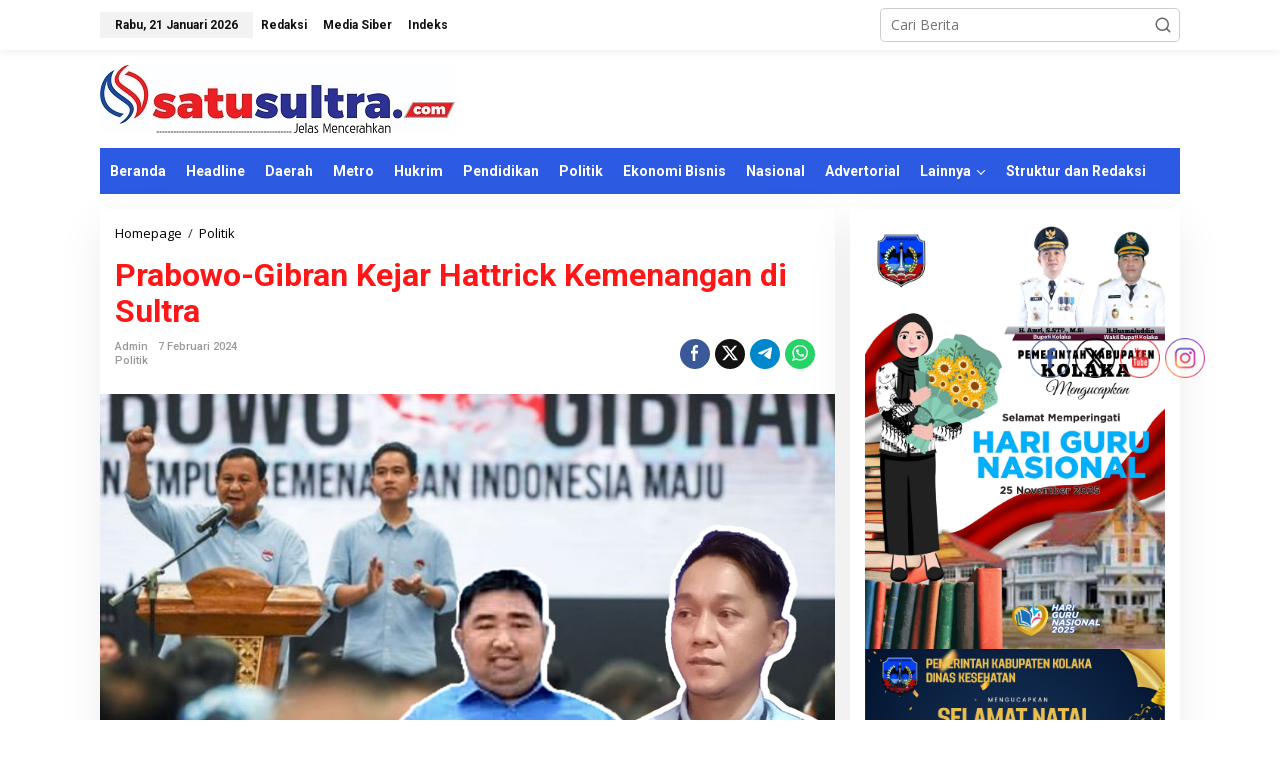

--- FILE ---
content_type: text/html; charset=UTF-8
request_url: https://satusultra.com/prabowo-gibran-kejar-hattrick-kemenangan-di-sultra/
body_size: 24776
content:
<!DOCTYPE html>
<html dir="ltr" lang="id" prefix="og: https://ogp.me/ns#">
<head itemscope="itemscope" itemtype="https://schema.org/WebSite">
<meta charset="UTF-8">
<meta name="viewport" content="width=device-width, initial-scale=1">
<meta name="theme-color" content="#ffffff" />
	<link rel="profile" href="https://gmpg.org/xfn/11">

<title>Prabowo-Gibran Kejar Hattrick Kemenangan di Sultra - SATUSULTRA.COM</title>

		<!-- All in One SEO 4.7.1.1 - aioseo.com -->
		<meta name="description" content="Kendari, SATUSULTRA - Tim Kampanye Daerah (TKD) pasangan calon presiden Prabowo-Gibran memasang target tiga kali kemenangan beruntun (hattrick) di Pilpres 2024. Salah seorang mandataris Pemantauan Pemenangan TKD Prabowo-Gibran Sultra Jumran, mengungkapkan, militansi masyarakat Sultra terhadap Prabowo telah terbukti pada dua Pilpres sebelumnya. Pada Pilpres 2014, Prabowo yang berpasangan dengan Hatta Rajasa memperoleh 511.134 suara atau" />
		<meta name="robots" content="max-image-preview:large" />
		<link rel="canonical" href="https://satusultra.com/prabowo-gibran-kejar-hattrick-kemenangan-di-sultra/" />
		<meta name="generator" content="All in One SEO (AIOSEO) 4.7.1.1" />
		<meta property="og:locale" content="id_ID" />
		<meta property="og:site_name" content="SATUSULTRA.COM - Jelas Mencerahkan" />
		<meta property="og:type" content="article" />
		<meta property="og:title" content="Prabowo-Gibran Kejar Hattrick Kemenangan di Sultra - SATUSULTRA.COM" />
		<meta property="og:description" content="Kendari, SATUSULTRA - Tim Kampanye Daerah (TKD) pasangan calon presiden Prabowo-Gibran memasang target tiga kali kemenangan beruntun (hattrick) di Pilpres 2024. Salah seorang mandataris Pemantauan Pemenangan TKD Prabowo-Gibran Sultra Jumran, mengungkapkan, militansi masyarakat Sultra terhadap Prabowo telah terbukti pada dua Pilpres sebelumnya. Pada Pilpres 2014, Prabowo yang berpasangan dengan Hatta Rajasa memperoleh 511.134 suara atau" />
		<meta property="og:url" content="https://satusultra.com/prabowo-gibran-kejar-hattrick-kemenangan-di-sultra/" />
		<meta property="og:image" content="https://satusultra.com/wp-content/uploads/2024/02/IMG-20240208-WA0049.jpg" />
		<meta property="og:image:secure_url" content="https://satusultra.com/wp-content/uploads/2024/02/IMG-20240208-WA0049.jpg" />
		<meta property="og:image:width" content="1280" />
		<meta property="og:image:height" content="904" />
		<meta property="article:published_time" content="2024-02-07T03:05:00+00:00" />
		<meta property="article:modified_time" content="2024-02-10T03:11:02+00:00" />
		<meta property="article:author" content="https://www.facebook.com/sekata.bermakna" />
		<meta name="twitter:card" content="summary" />
		<meta name="twitter:title" content="Prabowo-Gibran Kejar Hattrick Kemenangan di Sultra - SATUSULTRA.COM" />
		<meta name="twitter:description" content="Kendari, SATUSULTRA - Tim Kampanye Daerah (TKD) pasangan calon presiden Prabowo-Gibran memasang target tiga kali kemenangan beruntun (hattrick) di Pilpres 2024. Salah seorang mandataris Pemantauan Pemenangan TKD Prabowo-Gibran Sultra Jumran, mengungkapkan, militansi masyarakat Sultra terhadap Prabowo telah terbukti pada dua Pilpres sebelumnya. Pada Pilpres 2014, Prabowo yang berpasangan dengan Hatta Rajasa memperoleh 511.134 suara atau" />
		<meta name="twitter:image" content="https://satusultra.com/wp-content/uploads/2024/02/IMG-20240208-WA0049.jpg" />
		<script type="application/ld+json" class="aioseo-schema">
			{"@context":"https:\/\/schema.org","@graph":[{"@type":"BlogPosting","@id":"https:\/\/satusultra.com\/prabowo-gibran-kejar-hattrick-kemenangan-di-sultra\/#blogposting","name":"Prabowo-Gibran Kejar Hattrick Kemenangan di Sultra - SATUSULTRA.COM","headline":"Prabowo-Gibran Kejar Hattrick Kemenangan di Sultra","author":{"@id":"https:\/\/satusultra.com\/author\/admin\/#author"},"publisher":{"@id":"https:\/\/satusultra.com\/#organization"},"image":{"@type":"ImageObject","url":"https:\/\/satusultra.com\/wp-content\/uploads\/2024\/02\/IMG-20240208-WA0049.jpg","width":1280,"height":904},"datePublished":"2024-02-07T11:05:00+08:00","dateModified":"2024-02-10T11:11:02+08:00","inLanguage":"id-ID","mainEntityOfPage":{"@id":"https:\/\/satusultra.com\/prabowo-gibran-kejar-hattrick-kemenangan-di-sultra\/#webpage"},"isPartOf":{"@id":"https:\/\/satusultra.com\/prabowo-gibran-kejar-hattrick-kemenangan-di-sultra\/#webpage"},"articleSection":"Politik, Gibran, Prabowo, Prabowo-gibran, Tim kampanye daerah, Tkd, Tkd sultra"},{"@type":"BreadcrumbList","@id":"https:\/\/satusultra.com\/prabowo-gibran-kejar-hattrick-kemenangan-di-sultra\/#breadcrumblist","itemListElement":[{"@type":"ListItem","@id":"https:\/\/satusultra.com\/#listItem","position":1,"name":"Beranda","item":"https:\/\/satusultra.com\/","nextItem":"https:\/\/satusultra.com\/prabowo-gibran-kejar-hattrick-kemenangan-di-sultra\/#listItem"},{"@type":"ListItem","@id":"https:\/\/satusultra.com\/prabowo-gibran-kejar-hattrick-kemenangan-di-sultra\/#listItem","position":2,"name":"Prabowo-Gibran Kejar Hattrick Kemenangan di Sultra","previousItem":"https:\/\/satusultra.com\/#listItem"}]},{"@type":"Organization","@id":"https:\/\/satusultra.com\/#organization","name":"SATUSULTRA.COM","description":"Jelas Mencerahkan","url":"https:\/\/satusultra.com\/"},{"@type":"Person","@id":"https:\/\/satusultra.com\/author\/admin\/#author","url":"https:\/\/satusultra.com\/author\/admin\/","name":"admin","image":{"@type":"ImageObject","@id":"https:\/\/satusultra.com\/prabowo-gibran-kejar-hattrick-kemenangan-di-sultra\/#authorImage","url":"https:\/\/secure.gravatar.com\/avatar\/8a30ac86112bff686c55dd013c550f35a268b938ea04b8d561a97d38843a06d2?s=96&d=mm&r=g","width":96,"height":96,"caption":"admin"},"sameAs":["https:\/\/www.facebook.com\/sekata.bermakna"]},{"@type":"WebPage","@id":"https:\/\/satusultra.com\/prabowo-gibran-kejar-hattrick-kemenangan-di-sultra\/#webpage","url":"https:\/\/satusultra.com\/prabowo-gibran-kejar-hattrick-kemenangan-di-sultra\/","name":"Prabowo-Gibran Kejar Hattrick Kemenangan di Sultra - SATUSULTRA.COM","description":"Kendari, SATUSULTRA - Tim Kampanye Daerah (TKD) pasangan calon presiden Prabowo-Gibran memasang target tiga kali kemenangan beruntun (hattrick) di Pilpres 2024. Salah seorang mandataris Pemantauan Pemenangan TKD Prabowo-Gibran Sultra Jumran, mengungkapkan, militansi masyarakat Sultra terhadap Prabowo telah terbukti pada dua Pilpres sebelumnya. Pada Pilpres 2014, Prabowo yang berpasangan dengan Hatta Rajasa memperoleh 511.134 suara atau","inLanguage":"id-ID","isPartOf":{"@id":"https:\/\/satusultra.com\/#website"},"breadcrumb":{"@id":"https:\/\/satusultra.com\/prabowo-gibran-kejar-hattrick-kemenangan-di-sultra\/#breadcrumblist"},"author":{"@id":"https:\/\/satusultra.com\/author\/admin\/#author"},"creator":{"@id":"https:\/\/satusultra.com\/author\/admin\/#author"},"image":{"@type":"ImageObject","url":"https:\/\/satusultra.com\/wp-content\/uploads\/2024\/02\/IMG-20240208-WA0049.jpg","@id":"https:\/\/satusultra.com\/prabowo-gibran-kejar-hattrick-kemenangan-di-sultra\/#mainImage","width":1280,"height":904},"primaryImageOfPage":{"@id":"https:\/\/satusultra.com\/prabowo-gibran-kejar-hattrick-kemenangan-di-sultra\/#mainImage"},"datePublished":"2024-02-07T11:05:00+08:00","dateModified":"2024-02-10T11:11:02+08:00"},{"@type":"WebSite","@id":"https:\/\/satusultra.com\/#website","url":"https:\/\/satusultra.com\/","name":"SATUSULTRA.COM","description":"Jelas Mencerahkan","inLanguage":"id-ID","publisher":{"@id":"https:\/\/satusultra.com\/#organization"}}]}
		</script>
		<!-- All in One SEO -->

<link rel='dns-prefetch' href='//www.googletagmanager.com' />
<link rel='dns-prefetch' href='//fonts.googleapis.com' />
<link rel="alternate" type="application/rss+xml" title="SATUSULTRA.COM &raquo; Feed" href="https://satusultra.com/feed/" />
<link rel="alternate" type="application/rss+xml" title="SATUSULTRA.COM &raquo; Umpan Komentar" href="https://satusultra.com/comments/feed/" />
<link rel="alternate" type="application/rss+xml" title="SATUSULTRA.COM &raquo; Prabowo-Gibran Kejar Hattrick Kemenangan di Sultra Umpan Komentar" href="https://satusultra.com/prabowo-gibran-kejar-hattrick-kemenangan-di-sultra/feed/" />
<link rel="alternate" title="oEmbed (JSON)" type="application/json+oembed" href="https://satusultra.com/wp-json/oembed/1.0/embed?url=https%3A%2F%2Fsatusultra.com%2Fprabowo-gibran-kejar-hattrick-kemenangan-di-sultra%2F" />
<link rel="alternate" title="oEmbed (XML)" type="text/xml+oembed" href="https://satusultra.com/wp-json/oembed/1.0/embed?url=https%3A%2F%2Fsatusultra.com%2Fprabowo-gibran-kejar-hattrick-kemenangan-di-sultra%2F&#038;format=xml" />
<style id='wp-img-auto-sizes-contain-inline-css' type='text/css'>
img:is([sizes=auto i],[sizes^="auto," i]){contain-intrinsic-size:3000px 1500px}
/*# sourceURL=wp-img-auto-sizes-contain-inline-css */
</style>
<style id='wp-emoji-styles-inline-css' type='text/css'>

	img.wp-smiley, img.emoji {
		display: inline !important;
		border: none !important;
		box-shadow: none !important;
		height: 1em !important;
		width: 1em !important;
		margin: 0 0.07em !important;
		vertical-align: -0.1em !important;
		background: none !important;
		padding: 0 !important;
	}
/*# sourceURL=wp-emoji-styles-inline-css */
</style>
<style id='wp-block-library-inline-css' type='text/css'>
:root{--wp-block-synced-color:#7a00df;--wp-block-synced-color--rgb:122,0,223;--wp-bound-block-color:var(--wp-block-synced-color);--wp-editor-canvas-background:#ddd;--wp-admin-theme-color:#007cba;--wp-admin-theme-color--rgb:0,124,186;--wp-admin-theme-color-darker-10:#006ba1;--wp-admin-theme-color-darker-10--rgb:0,107,160.5;--wp-admin-theme-color-darker-20:#005a87;--wp-admin-theme-color-darker-20--rgb:0,90,135;--wp-admin-border-width-focus:2px}@media (min-resolution:192dpi){:root{--wp-admin-border-width-focus:1.5px}}.wp-element-button{cursor:pointer}:root .has-very-light-gray-background-color{background-color:#eee}:root .has-very-dark-gray-background-color{background-color:#313131}:root .has-very-light-gray-color{color:#eee}:root .has-very-dark-gray-color{color:#313131}:root .has-vivid-green-cyan-to-vivid-cyan-blue-gradient-background{background:linear-gradient(135deg,#00d084,#0693e3)}:root .has-purple-crush-gradient-background{background:linear-gradient(135deg,#34e2e4,#4721fb 50%,#ab1dfe)}:root .has-hazy-dawn-gradient-background{background:linear-gradient(135deg,#faaca8,#dad0ec)}:root .has-subdued-olive-gradient-background{background:linear-gradient(135deg,#fafae1,#67a671)}:root .has-atomic-cream-gradient-background{background:linear-gradient(135deg,#fdd79a,#004a59)}:root .has-nightshade-gradient-background{background:linear-gradient(135deg,#330968,#31cdcf)}:root .has-midnight-gradient-background{background:linear-gradient(135deg,#020381,#2874fc)}:root{--wp--preset--font-size--normal:16px;--wp--preset--font-size--huge:42px}.has-regular-font-size{font-size:1em}.has-larger-font-size{font-size:2.625em}.has-normal-font-size{font-size:var(--wp--preset--font-size--normal)}.has-huge-font-size{font-size:var(--wp--preset--font-size--huge)}.has-text-align-center{text-align:center}.has-text-align-left{text-align:left}.has-text-align-right{text-align:right}.has-fit-text{white-space:nowrap!important}#end-resizable-editor-section{display:none}.aligncenter{clear:both}.items-justified-left{justify-content:flex-start}.items-justified-center{justify-content:center}.items-justified-right{justify-content:flex-end}.items-justified-space-between{justify-content:space-between}.screen-reader-text{border:0;clip-path:inset(50%);height:1px;margin:-1px;overflow:hidden;padding:0;position:absolute;width:1px;word-wrap:normal!important}.screen-reader-text:focus{background-color:#ddd;clip-path:none;color:#444;display:block;font-size:1em;height:auto;left:5px;line-height:normal;padding:15px 23px 14px;text-decoration:none;top:5px;width:auto;z-index:100000}html :where(.has-border-color){border-style:solid}html :where([style*=border-top-color]){border-top-style:solid}html :where([style*=border-right-color]){border-right-style:solid}html :where([style*=border-bottom-color]){border-bottom-style:solid}html :where([style*=border-left-color]){border-left-style:solid}html :where([style*=border-width]){border-style:solid}html :where([style*=border-top-width]){border-top-style:solid}html :where([style*=border-right-width]){border-right-style:solid}html :where([style*=border-bottom-width]){border-bottom-style:solid}html :where([style*=border-left-width]){border-left-style:solid}html :where(img[class*=wp-image-]){height:auto;max-width:100%}:where(figure){margin:0 0 1em}html :where(.is-position-sticky){--wp-admin--admin-bar--position-offset:var(--wp-admin--admin-bar--height,0px)}@media screen and (max-width:600px){html :where(.is-position-sticky){--wp-admin--admin-bar--position-offset:0px}}

/*# sourceURL=wp-block-library-inline-css */
</style><style id='global-styles-inline-css' type='text/css'>
:root{--wp--preset--aspect-ratio--square: 1;--wp--preset--aspect-ratio--4-3: 4/3;--wp--preset--aspect-ratio--3-4: 3/4;--wp--preset--aspect-ratio--3-2: 3/2;--wp--preset--aspect-ratio--2-3: 2/3;--wp--preset--aspect-ratio--16-9: 16/9;--wp--preset--aspect-ratio--9-16: 9/16;--wp--preset--color--black: #000000;--wp--preset--color--cyan-bluish-gray: #abb8c3;--wp--preset--color--white: #ffffff;--wp--preset--color--pale-pink: #f78da7;--wp--preset--color--vivid-red: #cf2e2e;--wp--preset--color--luminous-vivid-orange: #ff6900;--wp--preset--color--luminous-vivid-amber: #fcb900;--wp--preset--color--light-green-cyan: #7bdcb5;--wp--preset--color--vivid-green-cyan: #00d084;--wp--preset--color--pale-cyan-blue: #8ed1fc;--wp--preset--color--vivid-cyan-blue: #0693e3;--wp--preset--color--vivid-purple: #9b51e0;--wp--preset--gradient--vivid-cyan-blue-to-vivid-purple: linear-gradient(135deg,rgb(6,147,227) 0%,rgb(155,81,224) 100%);--wp--preset--gradient--light-green-cyan-to-vivid-green-cyan: linear-gradient(135deg,rgb(122,220,180) 0%,rgb(0,208,130) 100%);--wp--preset--gradient--luminous-vivid-amber-to-luminous-vivid-orange: linear-gradient(135deg,rgb(252,185,0) 0%,rgb(255,105,0) 100%);--wp--preset--gradient--luminous-vivid-orange-to-vivid-red: linear-gradient(135deg,rgb(255,105,0) 0%,rgb(207,46,46) 100%);--wp--preset--gradient--very-light-gray-to-cyan-bluish-gray: linear-gradient(135deg,rgb(238,238,238) 0%,rgb(169,184,195) 100%);--wp--preset--gradient--cool-to-warm-spectrum: linear-gradient(135deg,rgb(74,234,220) 0%,rgb(151,120,209) 20%,rgb(207,42,186) 40%,rgb(238,44,130) 60%,rgb(251,105,98) 80%,rgb(254,248,76) 100%);--wp--preset--gradient--blush-light-purple: linear-gradient(135deg,rgb(255,206,236) 0%,rgb(152,150,240) 100%);--wp--preset--gradient--blush-bordeaux: linear-gradient(135deg,rgb(254,205,165) 0%,rgb(254,45,45) 50%,rgb(107,0,62) 100%);--wp--preset--gradient--luminous-dusk: linear-gradient(135deg,rgb(255,203,112) 0%,rgb(199,81,192) 50%,rgb(65,88,208) 100%);--wp--preset--gradient--pale-ocean: linear-gradient(135deg,rgb(255,245,203) 0%,rgb(182,227,212) 50%,rgb(51,167,181) 100%);--wp--preset--gradient--electric-grass: linear-gradient(135deg,rgb(202,248,128) 0%,rgb(113,206,126) 100%);--wp--preset--gradient--midnight: linear-gradient(135deg,rgb(2,3,129) 0%,rgb(40,116,252) 100%);--wp--preset--font-size--small: 13px;--wp--preset--font-size--medium: 20px;--wp--preset--font-size--large: 36px;--wp--preset--font-size--x-large: 42px;--wp--preset--spacing--20: 0.44rem;--wp--preset--spacing--30: 0.67rem;--wp--preset--spacing--40: 1rem;--wp--preset--spacing--50: 1.5rem;--wp--preset--spacing--60: 2.25rem;--wp--preset--spacing--70: 3.38rem;--wp--preset--spacing--80: 5.06rem;--wp--preset--shadow--natural: 6px 6px 9px rgba(0, 0, 0, 0.2);--wp--preset--shadow--deep: 12px 12px 50px rgba(0, 0, 0, 0.4);--wp--preset--shadow--sharp: 6px 6px 0px rgba(0, 0, 0, 0.2);--wp--preset--shadow--outlined: 6px 6px 0px -3px rgb(255, 255, 255), 6px 6px rgb(0, 0, 0);--wp--preset--shadow--crisp: 6px 6px 0px rgb(0, 0, 0);}:where(.is-layout-flex){gap: 0.5em;}:where(.is-layout-grid){gap: 0.5em;}body .is-layout-flex{display: flex;}.is-layout-flex{flex-wrap: wrap;align-items: center;}.is-layout-flex > :is(*, div){margin: 0;}body .is-layout-grid{display: grid;}.is-layout-grid > :is(*, div){margin: 0;}:where(.wp-block-columns.is-layout-flex){gap: 2em;}:where(.wp-block-columns.is-layout-grid){gap: 2em;}:where(.wp-block-post-template.is-layout-flex){gap: 1.25em;}:where(.wp-block-post-template.is-layout-grid){gap: 1.25em;}.has-black-color{color: var(--wp--preset--color--black) !important;}.has-cyan-bluish-gray-color{color: var(--wp--preset--color--cyan-bluish-gray) !important;}.has-white-color{color: var(--wp--preset--color--white) !important;}.has-pale-pink-color{color: var(--wp--preset--color--pale-pink) !important;}.has-vivid-red-color{color: var(--wp--preset--color--vivid-red) !important;}.has-luminous-vivid-orange-color{color: var(--wp--preset--color--luminous-vivid-orange) !important;}.has-luminous-vivid-amber-color{color: var(--wp--preset--color--luminous-vivid-amber) !important;}.has-light-green-cyan-color{color: var(--wp--preset--color--light-green-cyan) !important;}.has-vivid-green-cyan-color{color: var(--wp--preset--color--vivid-green-cyan) !important;}.has-pale-cyan-blue-color{color: var(--wp--preset--color--pale-cyan-blue) !important;}.has-vivid-cyan-blue-color{color: var(--wp--preset--color--vivid-cyan-blue) !important;}.has-vivid-purple-color{color: var(--wp--preset--color--vivid-purple) !important;}.has-black-background-color{background-color: var(--wp--preset--color--black) !important;}.has-cyan-bluish-gray-background-color{background-color: var(--wp--preset--color--cyan-bluish-gray) !important;}.has-white-background-color{background-color: var(--wp--preset--color--white) !important;}.has-pale-pink-background-color{background-color: var(--wp--preset--color--pale-pink) !important;}.has-vivid-red-background-color{background-color: var(--wp--preset--color--vivid-red) !important;}.has-luminous-vivid-orange-background-color{background-color: var(--wp--preset--color--luminous-vivid-orange) !important;}.has-luminous-vivid-amber-background-color{background-color: var(--wp--preset--color--luminous-vivid-amber) !important;}.has-light-green-cyan-background-color{background-color: var(--wp--preset--color--light-green-cyan) !important;}.has-vivid-green-cyan-background-color{background-color: var(--wp--preset--color--vivid-green-cyan) !important;}.has-pale-cyan-blue-background-color{background-color: var(--wp--preset--color--pale-cyan-blue) !important;}.has-vivid-cyan-blue-background-color{background-color: var(--wp--preset--color--vivid-cyan-blue) !important;}.has-vivid-purple-background-color{background-color: var(--wp--preset--color--vivid-purple) !important;}.has-black-border-color{border-color: var(--wp--preset--color--black) !important;}.has-cyan-bluish-gray-border-color{border-color: var(--wp--preset--color--cyan-bluish-gray) !important;}.has-white-border-color{border-color: var(--wp--preset--color--white) !important;}.has-pale-pink-border-color{border-color: var(--wp--preset--color--pale-pink) !important;}.has-vivid-red-border-color{border-color: var(--wp--preset--color--vivid-red) !important;}.has-luminous-vivid-orange-border-color{border-color: var(--wp--preset--color--luminous-vivid-orange) !important;}.has-luminous-vivid-amber-border-color{border-color: var(--wp--preset--color--luminous-vivid-amber) !important;}.has-light-green-cyan-border-color{border-color: var(--wp--preset--color--light-green-cyan) !important;}.has-vivid-green-cyan-border-color{border-color: var(--wp--preset--color--vivid-green-cyan) !important;}.has-pale-cyan-blue-border-color{border-color: var(--wp--preset--color--pale-cyan-blue) !important;}.has-vivid-cyan-blue-border-color{border-color: var(--wp--preset--color--vivid-cyan-blue) !important;}.has-vivid-purple-border-color{border-color: var(--wp--preset--color--vivid-purple) !important;}.has-vivid-cyan-blue-to-vivid-purple-gradient-background{background: var(--wp--preset--gradient--vivid-cyan-blue-to-vivid-purple) !important;}.has-light-green-cyan-to-vivid-green-cyan-gradient-background{background: var(--wp--preset--gradient--light-green-cyan-to-vivid-green-cyan) !important;}.has-luminous-vivid-amber-to-luminous-vivid-orange-gradient-background{background: var(--wp--preset--gradient--luminous-vivid-amber-to-luminous-vivid-orange) !important;}.has-luminous-vivid-orange-to-vivid-red-gradient-background{background: var(--wp--preset--gradient--luminous-vivid-orange-to-vivid-red) !important;}.has-very-light-gray-to-cyan-bluish-gray-gradient-background{background: var(--wp--preset--gradient--very-light-gray-to-cyan-bluish-gray) !important;}.has-cool-to-warm-spectrum-gradient-background{background: var(--wp--preset--gradient--cool-to-warm-spectrum) !important;}.has-blush-light-purple-gradient-background{background: var(--wp--preset--gradient--blush-light-purple) !important;}.has-blush-bordeaux-gradient-background{background: var(--wp--preset--gradient--blush-bordeaux) !important;}.has-luminous-dusk-gradient-background{background: var(--wp--preset--gradient--luminous-dusk) !important;}.has-pale-ocean-gradient-background{background: var(--wp--preset--gradient--pale-ocean) !important;}.has-electric-grass-gradient-background{background: var(--wp--preset--gradient--electric-grass) !important;}.has-midnight-gradient-background{background: var(--wp--preset--gradient--midnight) !important;}.has-small-font-size{font-size: var(--wp--preset--font-size--small) !important;}.has-medium-font-size{font-size: var(--wp--preset--font-size--medium) !important;}.has-large-font-size{font-size: var(--wp--preset--font-size--large) !important;}.has-x-large-font-size{font-size: var(--wp--preset--font-size--x-large) !important;}
/*# sourceURL=global-styles-inline-css */
</style>

<style id='classic-theme-styles-inline-css' type='text/css'>
/*! This file is auto-generated */
.wp-block-button__link{color:#fff;background-color:#32373c;border-radius:9999px;box-shadow:none;text-decoration:none;padding:calc(.667em + 2px) calc(1.333em + 2px);font-size:1.125em}.wp-block-file__button{background:#32373c;color:#fff;text-decoration:none}
/*# sourceURL=/wp-includes/css/classic-themes.min.css */
</style>
<link rel='stylesheet' id='newkarma-core-css' href='https://satusultra.com/wp-content/plugins/newkarma-core/css/newkarma-core.css?ver=2.0.5' type='text/css' media='all' />
<link rel='stylesheet' id='secure-copy-content-protection-public-css' href='https://satusultra.com/wp-content/plugins/secure-copy-content-protection/public/css/secure-copy-content-protection-public.css?ver=4.2.5' type='text/css' media='all' />
<link rel='stylesheet' id='SFSIPLUSmainCss-css' href='https://satusultra.com/wp-content/plugins/ultimate-social-media-plus/css/sfsi-style.css?ver=3.6.7' type='text/css' media='all' />
<link rel='stylesheet' id='newkarma-fonts-css' href='https://fonts.googleapis.com/css?family=Roboto%3Aregular%2Citalic%2C700%2C500%2C300%7COpen+Sans%3Aregular%2Citalic%2C700%2C600%2C300%26subset%3Dlatin%2C&#038;ver=2.0.7' type='text/css' media='all' />
<link rel='stylesheet' id='newkarma-style-css' href='https://satusultra.com/wp-content/themes/newkarma/style.css?ver=2.0.7' type='text/css' media='all' />
<style id='newkarma-style-inline-css' type='text/css'>
body{color:#323233;font-family:"Open Sans","Helvetica", Arial;font-weight:500;font-size:14px;}h1.entry-title{color:#ff1616;}kbd,a.button,button,.button,button.button,input[type="button"],input[type="reset"],input[type="submit"],.tagcloud a,.tagcloud ul,.prevnextpost-links a .prevnextpost,.page-links .page-link-number,ul.page-numbers li span.page-numbers,.sidr,#navigationamp,.gmr_widget_content ul.gmr-tabs,.index-page-numbers,.cat-links-bg{background-color:#ff1616;}blockquote,a.button,button,.button,button.button,input[type="button"],input[type="reset"],input[type="submit"],.gmr-theme div.sharedaddy h3.sd-title:before,.gmr_widget_content ul.gmr-tabs li a,.bypostauthor > .comment-body{border-color:#ff1616;}.gmr-meta-topic a,.newkarma-rp-widget .rp-number,.gmr-owl-carousel .gmr-slide-topic a,.tab-comment-number{color:#f72e64;}.page-title span,h3.comment-reply-title,.widget-title span,.gmr_widget_content ul.gmr-tabs li a.js-tabs__title-active{border-color:#f72e64;}.gmr-menuwrap #primary-menu > li > a:hover,.gmr-menuwrap #primary-menu > li.page_item_has_children:hover > a,.gmr-menuwrap #primary-menu > li.menu-item-has-children:hover > a,.gmr-mainmenu #primary-menu > li:hover > a,.gmr-mainmenu #primary-menu > .current-menu-item > a,.gmr-mainmenu #primary-menu > .current-menu-ancestor > a,.gmr-mainmenu #primary-menu > .current_page_item > a,.gmr-mainmenu #primary-menu > .current_page_ancestor > a{box-shadow:inset 0px -5px 0px 0px#f72e64;}.tab-content .newkarma-rp-widget .rp-number,.owl-theme .owl-controls .owl-page.active span{background-color:#f72e64;}a{color:#000000;}a:hover,a:focus,a:active{color:#122ae2;}.site-title a{color:#ff0000;}.site-description{color:#999999;}.gmr-menuwrap,.gmr-sticky .top-header.sticky-menu,.gmr-mainmenu #primary-menu .sub-menu,.gmr-mainmenu #primary-menu .children{background-color:#2d5ae2;}#gmr-responsive-menu,.gmr-mainmenu #primary-menu > li > a,.gmr-mainmenu #primary-menu .sub-menu a,.gmr-mainmenu #primary-menu .children a,.sidr ul li ul li a,.sidr ul li a,#navigationamp ul li ul li a,#navigationamp ul li a{color:#ffffff;}.gmr-mainmenu #primary-menu > li.menu-border > a span,.gmr-mainmenu #primary-menu > li.page_item_has_children > a:after,.gmr-mainmenu #primary-menu > li.menu-item-has-children > a:after,.gmr-mainmenu #primary-menu .sub-menu > li.page_item_has_children > a:after,.gmr-mainmenu #primary-menu .sub-menu > li.menu-item-has-children > a:after,.gmr-mainmenu #primary-menu .children > li.page_item_has_children > a:after,.gmr-mainmenu #primary-menu .children > li.menu-item-has-children > a:after{border-color:#ffffff;}#gmr-responsive-menu:hover,.gmr-mainmenu #primary-menu > li:hover > a,.gmr-mainmenu #primary-menu .current-menu-item > a,.gmr-mainmenu #primary-menu .current-menu-ancestor > a,.gmr-mainmenu #primary-menu .current_page_item > a,.gmr-mainmenu #primary-menu .current_page_ancestor > a,.sidr ul li ul li a:hover,.sidr ul li a:hover{color:#ffffff;}.gmr-mainmenu #primary-menu > li.menu-border:hover > a span,.gmr-mainmenu #primary-menu > li.menu-border.current-menu-item > a span,.gmr-mainmenu #primary-menu > li.menu-border.current-menu-ancestor > a span,.gmr-mainmenu #primary-menu > li.menu-border.current_page_item > a span,.gmr-mainmenu #primary-menu > li.menu-border.current_page_ancestor > a span,.gmr-mainmenu #primary-menu > li.page_item_has_children:hover > a:after,.gmr-mainmenu #primary-menu > li.menu-item-has-children:hover > a:after{border-color:#ffffff;}.gmr-mainmenu #primary-menu > li:hover > a,.gmr-mainmenu #primary-menu .current-menu-item > a,.gmr-mainmenu #primary-menu .current-menu-ancestor > a,.gmr-mainmenu #primary-menu .current_page_item > a,.gmr-mainmenu #primary-menu .current_page_ancestor > a{background-color:#898989;}.gmr-secondmenuwrap,.gmr-secondmenu #primary-menu .sub-menu,.gmr-secondmenu #primary-menu .children{background-color:#ffffff;}.gmr-secondmenu #primary-menu > li > a,.gmr-secondmenu #primary-menu .sub-menu a,.gmr-secondmenu #primary-menu .children a{color:#444444;}.gmr-secondmenu #primary-menu > li.page_item_has_children > a:after,.gmr-secondmenu #primary-menu > li.menu-item-has-children > a:after,.gmr-secondmenu #primary-menu .sub-menu > li.page_item_has_children > a:after,.gmr-secondmenu #primary-menu .sub-menu > li.menu-item-has-children > a:after,.gmr-secondmenu #primary-menu .children > li.page_item_has_children > a:after,.gmr-secondmenu #primary-menu .children > li.menu-item-has-children > a:after{border-color:#444444;}.gmr-topnavwrap{background-color:#ffffff;}#gmr-topnavresponsive-menu svg,.gmr-topnavmenu #primary-menu > li > a,.gmr-top-date,.search-trigger .gmr-icon{color:#111111;}.gmr-topnavmenu #primary-menu > li.menu-border > a span,.gmr-topnavmenu #primary-menu > li.page_item_has_children > a:after,.gmr-topnavmenu #primary-menu > li.menu-item-has-children > a:after,.gmr-topnavmenu #primary-menu .sub-menu > li.page_item_has_children > a:after,.gmr-topnavmenu #primary-menu .sub-menu > li.menu-item-has-children > a:after,.gmr-topnavmenu #primary-menu .children > li.page_item_has_children > a:after,.gmr-topnavmenu #primary-menu .children > li.menu-item-has-children > a:after{border-color:#111111;}#gmr-topnavresponsive-menu:hover,.gmr-topnavmenu #primary-menu > li:hover > a,.gmr-topnavmenu #primary-menu .current-menu-item > a,.gmr-topnavmenu #primary-menu .current-menu-ancestor > a,.gmr-topnavmenu #primary-menu .current_page_item > a,.gmr-topnavmenu #primary-menu .current_page_ancestor > a,.gmr-social-icon ul > li > a:hover{color:#1f92d1;}.gmr-topnavmenu #primary-menu > li.menu-border:hover > a span,.gmr-topnavmenu #primary-menu > li.menu-border.current-menu-item > a span,.gmr-topnavmenu #primary-menu > li.menu-border.current-menu-ancestor > a span,.gmr-topnavmenu #primary-menu > li.menu-border.current_page_item > a span,.gmr-topnavmenu #primary-menu > li.menu-border.current_page_ancestor > a span,.gmr-topnavmenu #primary-menu > li.page_item_has_children:hover > a:after,.gmr-topnavmenu #primary-menu > li.menu-item-has-children:hover > a:after{border-color:#1f92d1;}.gmr-owl-carousel .gmr-slide-title a{color:#ffffff;}.gmr-owl-carousel .item:hover .gmr-slide-title a{color:#ffffff;}.site-main-single{background-color:#ffffff;}.gmr-related-infinite .view-more-button:hover{color:#ffffff;}.site-main-archive{background-color:#ffffff;}ul.page-numbers li span.page-numbers{color:#ffffff;}.site-main-archive,a.read-more{color:#323233;}.site-main-archive h2.entry-title a,.site-main-archive .gmr-ajax-text{color:#000000;}.site-main-archive .gmr-archive:hover h2.entry-title a{color:#1f92d1;}.gmr-focus-news.gmr-focus-gallery h2.entry-title a,.item .gmr-slide-title a,.newkarma-rp-widget .gmr-rp-bigthumbnail .gmr-rp-bigthumb-content .title-bigthumb{color:#ffffff;}.gmr-focus-news.gmr-focus-gallery:hover h2.entry-title a,.item:hover .gmr-slide-title a,.newkarma-rp-widget .gmr-rp-bigthumbnail:hover .gmr-rp-bigthumb-content .title-bigthumb{color:#3273ff;}h1,h2,h3,h4,h5,h6,.heading-font,.menu,.rp-title,.rsswidget,.gmr-metacontent,.gmr-metacontent-single,.gmr-ajax-text,.view-more-button,ul.single-social-icon li.social-text,.page-links,.gmr-top-date,ul.page-numbers li{font-family:"Roboto","Helvetica", Arial;}.entry-content-single{font-size:16px;}h1{font-size:30px;}h2{font-size:26px;}h3{font-size:24px;}h4{font-size:22px;}h5{font-size:20px;}h6{font-size:18px;}.site-footer{background-color:#ffffff;color:#000000;}ul.footer-social-icon li a{color:#0a0a0a;}ul.footer-social-icon li a,.footer-content{border-color:#0a0a0a;}ul.footer-social-icon li a:hover{color:#000000;border-color:#000000;}.site-footer a{color:#636363;}.site-footer a:hover{color:#999;}
/*# sourceURL=newkarma-style-inline-css */
</style>
<link rel='stylesheet' id='wp-block-paragraph-css' href='https://satusultra.com/wp-includes/blocks/paragraph/style.min.css?ver=6.9' type='text/css' media='all' />
<script type="text/javascript" src="https://satusultra.com/wp-includes/js/jquery/jquery.min.js?ver=3.7.1" id="jquery-core-js"></script>
<script type="text/javascript" src="https://satusultra.com/wp-includes/js/jquery/jquery-migrate.min.js?ver=3.4.1" id="jquery-migrate-js"></script>

<!-- Potongan tag Google (gtag.js) ditambahkan oleh Site Kit -->

<!-- Snippet Google Analytics telah ditambahkan oleh Site Kit -->
<script type="text/javascript" src="https://www.googletagmanager.com/gtag/js?id=GT-NB9VS25H" id="google_gtagjs-js" async></script>
<script type="text/javascript" id="google_gtagjs-js-after">
/* <![CDATA[ */
window.dataLayer = window.dataLayer || [];function gtag(){dataLayer.push(arguments);}
gtag("set","linker",{"domains":["satusultra.com"]});
gtag("js", new Date());
gtag("set", "developer_id.dZTNiMT", true);
gtag("config", "GT-NB9VS25H");
//# sourceURL=google_gtagjs-js-after
/* ]]> */
</script>

<!-- Potongan tag Google akhir (gtag.js) ditambahkan oleh Site Kit -->
<link rel="https://api.w.org/" href="https://satusultra.com/wp-json/" /><link rel="alternate" title="JSON" type="application/json" href="https://satusultra.com/wp-json/wp/v2/posts/4676" /><link rel="EditURI" type="application/rsd+xml" title="RSD" href="https://satusultra.com/xmlrpc.php?rsd" />
<meta name="generator" content="WordPress 6.9" />
<link rel='shortlink' href='https://satusultra.com/?p=4676' />
<meta name="generator" content="Site Kit by Google 1.135.0" />	<script>
		window.addEventListener("sfsi_plus_functions_loaded", function() {
			var body = document.getElementsByTagName('body')[0];
			// console.log(body);
			body.classList.add("sfsi_plus_3.53");
		})
		// window.addEventListener('sfsi_plus_functions_loaded',function(e) {
		// 	jQuery("body").addClass("sfsi_plus_3.53")
		// });
		jQuery(document).ready(function(e) {
			jQuery("body").addClass("sfsi_plus_3.53")
		});

		function sfsi_plus_processfurther(ref) {
			var feed_id = '[base64]';
			var feedtype = 8;
			var email = jQuery(ref).find('input[name="email"]').val();
			var filter = /^(([^<>()[\]\\.,;:\s@\"]+(\.[^<>()[\]\\.,;:\s@\"]+)*)|(\".+\"))@((\[[0-9]{1,3}\.[0-9]{1,3}\.[0-9]{1,3}\.[0-9]{1,3}\])|(([a-zA-Z\-0-9]+\.)+[a-zA-Z]{2,}))$/;
			if ((email != "Enter your email") && (filter.test(email))) {
				if (feedtype == "8") {
					var url = "https://api.follow.it/subscription-form/" + feed_id + "/" + feedtype;
					window.open(url, "popupwindow", "scrollbars=yes,width=1080,height=760");
					return true;
				}
			} else {
				alert("Please enter email address");
				jQuery(ref).find('input[name="email"]').focus();
				return false;
			}
		}
	</script>
	<style>
		.sfsi_plus_subscribe_Popinner {
			width: 100% !important;
			height: auto !important;
			border: 1px solid #b5b5b5 !important;
			padding: 18px 0px !important;
			background-color: #ffffff !important;
		}

		.sfsi_plus_subscribe_Popinner form {
			margin: 0 20px !important;
		}

		.sfsi_plus_subscribe_Popinner h5 {
			font-family: Helvetica,Arial,sans-serif !important;

			font-weight: bold !important;
			color: #000000 !important;
			font-size: 16px !important;
			text-align: center !important;
			margin: 0 0 10px !important;
			padding: 0 !important;
		}

		.sfsi_plus_subscription_form_field {
			margin: 5px 0 !important;
			width: 100% !important;
			display: inline-flex;
			display: -webkit-inline-flex;
		}

		.sfsi_plus_subscription_form_field input {
			width: 100% !important;
			padding: 10px 0px !important;
		}

		.sfsi_plus_subscribe_Popinner input[type=email] {
			font-family: Helvetica,Arial,sans-serif !important;

			font-style: normal !important;
			color:  !important;
			font-size: 14px !important;
			text-align: center !important;
		}

		.sfsi_plus_subscribe_Popinner input[type=email]::-webkit-input-placeholder {
			font-family: Helvetica,Arial,sans-serif !important;

			font-style: normal !important;
			color:  !important;
			font-size: 14px !important;
			text-align: center !important;
		}

		.sfsi_plus_subscribe_Popinner input[type=email]:-moz-placeholder {
			/* Firefox 18- */
			font-family: Helvetica,Arial,sans-serif !important;

			font-style: normal !important;
			color:  !important;
			font-size: 14px !important;
			text-align: center !important;
		}

		.sfsi_plus_subscribe_Popinner input[type=email]::-moz-placeholder {
			/* Firefox 19+ */
			font-family: Helvetica,Arial,sans-serif !important;

			font-style: normal !important;
			color:  !important;
			font-size: 14px !important;
			text-align: center !important;
		}

		.sfsi_plus_subscribe_Popinner input[type=email]:-ms-input-placeholder {
			font-family: Helvetica,Arial,sans-serif !important;

			font-style: normal !important;
			color:  !important;
			font-size: 14px !important;
			text-align: center !important;
		}

		.sfsi_plus_subscribe_Popinner input[type=submit] {
			font-family: Helvetica,Arial,sans-serif !important;

			font-weight: bold !important;
			color: #000000 !important;
			font-size: 16px !important;
			text-align: center !important;
			background-color: #dedede !important;
		}
	</style>
	<meta name="follow.[base64]" content="clcA9e8EWS9MrUr41fHs"/>
<!-- Meta tag Google AdSense ditambahkan oleh Site Kit -->
<meta name="google-adsense-platform-account" content="ca-host-pub-2644536267352236">
<meta name="google-adsense-platform-domain" content="sitekit.withgoogle.com">
<!-- Akhir tag meta Google AdSense yang ditambahkan oleh Site Kit -->
<style type="text/css" id="custom-background-css">
body.custom-background { background-color: #ffffff; }
</style>
	<link rel="icon" href="https://satusultra.com/wp-content/uploads/2023/11/ikon-satu-sultra-90x90.jpg" sizes="32x32" />
<link rel="icon" href="https://satusultra.com/wp-content/uploads/2023/11/ikon-satu-sultra.jpg" sizes="192x192" />
<link rel="apple-touch-icon" href="https://satusultra.com/wp-content/uploads/2023/11/ikon-satu-sultra.jpg" />
<meta name="msapplication-TileImage" content="https://satusultra.com/wp-content/uploads/2023/11/ikon-satu-sultra.jpg" />
<noscript><style id="rocket-lazyload-nojs-css">.rll-youtube-player, [data-lazy-src]{display:none !important;}</style></noscript></head>

<body data-rsssl=1 class="wp-singular post-template-default single single-post postid-4676 single-format-standard custom-background wp-theme-newkarma sfsi_plus_actvite_theme_thin gmr-theme gmr-sticky group-blog" itemscope="itemscope" itemtype="https://schema.org/WebPage">

<a class="skip-link screen-reader-text" href="#main">Lewati ke konten</a>


<div class="gmr-topnavwrap clearfix">
	<div class="container-topnav">
		<div class="list-flex">
								<div class="row-flex gmr-table-date">
						<span class="gmr-top-date" data-lang="id"></span>
					</div>
					
			<div class="row-flex gmr-table-menu">
								<a id="gmr-topnavresponsive-menu" href="#menus" title="Menus" rel="nofollow"><svg xmlns="http://www.w3.org/2000/svg" xmlns:xlink="http://www.w3.org/1999/xlink" aria-hidden="true" role="img" width="1em" height="1em" preserveAspectRatio="xMidYMid meet" viewBox="0 0 24 24"><path d="M4 6h16v2H4zm0 5h16v2H4zm0 5h16v2H4z" fill="currentColor"/></svg></a>
				<div class="close-topnavmenu-wrap"><a id="close-topnavmenu-button" rel="nofollow" href="#"><svg xmlns="http://www.w3.org/2000/svg" xmlns:xlink="http://www.w3.org/1999/xlink" aria-hidden="true" role="img" width="1em" height="1em" preserveAspectRatio="xMidYMid meet" viewBox="0 0 1024 1024"><path d="M685.4 354.8c0-4.4-3.6-8-8-8l-66 .3L512 465.6l-99.3-118.4l-66.1-.3c-4.4 0-8 3.5-8 8c0 1.9.7 3.7 1.9 5.2l130.1 155L340.5 670a8.32 8.32 0 0 0-1.9 5.2c0 4.4 3.6 8 8 8l66.1-.3L512 564.4l99.3 118.4l66 .3c4.4 0 8-3.5 8-8c0-1.9-.7-3.7-1.9-5.2L553.5 515l130.1-155c1.2-1.4 1.8-3.3 1.8-5.2z" fill="currentColor"/><path d="M512 65C264.6 65 64 265.6 64 513s200.6 448 448 448s448-200.6 448-448S759.4 65 512 65zm0 820c-205.4 0-372-166.6-372-372s166.6-372 372-372s372 166.6 372 372s-166.6 372-372 372z" fill="currentColor"/></svg></a></div>
				<nav id="site-navigation" class="gmr-topnavmenu pull-right" role="navigation" itemscope="itemscope" itemtype="https://schema.org/SiteNavigationElement">
					<ul id="primary-menu" class="menu"><li id="menu-item-2163" class="menu-item menu-item-type-post_type menu-item-object-page menu-item-2163"><a href="https://satusultra.com/137-2/" itemprop="url"><span itemprop="name">Redaksi</span></a></li>
<li id="menu-item-2162" class="menu-item menu-item-type-post_type menu-item-object-page menu-item-2162"><a href="https://satusultra.com/pedoman-media-siber/" itemprop="url"><span itemprop="name">Media Siber</span></a></li>
<li id="menu-item-2161" class="menu-item menu-item-type-post_type menu-item-object-page menu-item-2161"><a href="https://satusultra.com/indeks/" itemprop="url"><span itemprop="name">Indeks</span></a></li>
</ul>				</nav><!-- #site-navigation -->
							</div>
			<div class="row-flex gmr-menu-mobile-wrap text-center">
				<div class="only-mobile gmr-mobilelogo"><div class="gmr-logo"><a href="https://satusultra.com/" class="custom-logo-link" itemprop="url" title="SATUSULTRA.COM"><img src="https://satusultra.com/wp-content/uploads/2023/11/Logo-Baru-satu-sultra.jpg" alt="SATUSULTRA.COM" title="SATUSULTRA.COM" /></a></div></div>			</div>
			<div class="row-flex gmr-table-search last-row">
									<div class="gmr-search-btn">
								<a id="search-menu-button" class="topnav-button gmr-search-icon" href="#" rel="nofollow"><svg xmlns="http://www.w3.org/2000/svg" aria-hidden="true" role="img" width="1em" height="1em" preserveAspectRatio="xMidYMid meet" viewBox="0 0 24 24"><path fill="none" stroke="currentColor" stroke-linecap="round" stroke-width="2" d="m21 21l-4.486-4.494M19 10.5a8.5 8.5 0 1 1-17 0a8.5 8.5 0 0 1 17 0Z"/></svg></a>
								<div id="search-dropdown-container" class="search-dropdown search">
								<form method="get" class="gmr-searchform searchform" action="https://satusultra.com/">
									<input type="text" name="s" id="s" placeholder="Cari Berita" />
								</form>
								</div>
							</div><div class="gmr-search">
							<form method="get" class="gmr-searchform searchform" action="https://satusultra.com/">
								<input type="text" name="s" id="s" placeholder="Cari Berita" />
								<button type="submit" role="button" aria-label="Submit" class="gmr-search-submit"><svg xmlns="http://www.w3.org/2000/svg" xmlns:xlink="http://www.w3.org/1999/xlink" aria-hidden="true" role="img" width="1em" height="1em" preserveAspectRatio="xMidYMid meet" viewBox="0 0 24 24"><g fill="none" stroke="currentColor" stroke-width="2" stroke-linecap="round" stroke-linejoin="round"><circle cx="11" cy="11" r="8"/><path d="M21 21l-4.35-4.35"/></g></svg></button>
							</form>
						</div>			</div>
		</div>

			</div>
</div>

	<div class="container">
		<div class="clearfix gmr-headwrapper">
			<div class="gmr-logo"><a href="https://satusultra.com/" class="custom-logo-link" itemprop="url" title="SATUSULTRA.COM"><img src="https://satusultra.com/wp-content/uploads/2023/11/Logo-Baru-satu-sultra.jpg" alt="SATUSULTRA.COM" title="SATUSULTRA.COM" /></a></div>					</div>
	</div>

	<header id="masthead" class="site-header" role="banner" itemscope="itemscope" itemtype="https://schema.org/WPHeader">
		<div class="top-header">
			<div class="container">
				<div class="gmr-menuwrap clearfix">
					<nav id="site-navigation" class="gmr-mainmenu" role="navigation" itemscope="itemscope" itemtype="https://schema.org/SiteNavigationElement">
						<ul id="primary-menu" class="menu"><li id="menu-item-2174" class="menu-item menu-item-type-custom menu-item-object-custom menu-item-home menu-item-2174"><a href="https://satusultra.com/" itemprop="url"><span itemprop="name">Beranda</span></a></li>
<li id="menu-item-34" class="menu-item menu-item-type-taxonomy menu-item-object-category menu-item-34"><a href="https://satusultra.com/category/headline/" itemprop="url"><span itemprop="name">Headline</span></a></li>
<li id="menu-item-35" class="menu-item menu-item-type-taxonomy menu-item-object-category menu-item-35"><a href="https://satusultra.com/category/daerah/" itemprop="url"><span itemprop="name">Daerah</span></a></li>
<li id="menu-item-36" class="menu-item menu-item-type-taxonomy menu-item-object-category menu-item-36"><a href="https://satusultra.com/category/metro/" itemprop="url"><span itemprop="name">Metro</span></a></li>
<li id="menu-item-40" class="menu-item menu-item-type-taxonomy menu-item-object-category menu-item-40"><a href="https://satusultra.com/category/hukrim/" itemprop="url"><span itemprop="name">Hukrim</span></a></li>
<li id="menu-item-46" class="menu-item menu-item-type-taxonomy menu-item-object-category menu-item-46"><a href="https://satusultra.com/category/pendidikan/" itemprop="url"><span itemprop="name">Pendidikan</span></a></li>
<li id="menu-item-47" class="menu-item menu-item-type-taxonomy menu-item-object-category current-post-ancestor current-menu-parent current-post-parent menu-item-47"><a href="https://satusultra.com/category/politik/" itemprop="url"><span itemprop="name">Politik</span></a></li>
<li id="menu-item-39" class="menu-item menu-item-type-taxonomy menu-item-object-category menu-item-39"><a href="https://satusultra.com/category/ekonomi-bisnis/" itemprop="url"><span itemprop="name">Ekonomi Bisnis</span></a></li>
<li id="menu-item-43" class="menu-item menu-item-type-taxonomy menu-item-object-category menu-item-43"><a href="https://satusultra.com/category/nasional/" itemprop="url"><span itemprop="name">Nasional</span></a></li>
<li id="menu-item-37" class="menu-item menu-item-type-taxonomy menu-item-object-category menu-item-37"><a href="https://satusultra.com/category/advetorial/" itemprop="url"><span itemprop="name">Advertorial</span></a></li>
<li id="menu-item-49" class="menu-item menu-item-type-custom menu-item-object-custom menu-item-has-children menu-item-49"><a href="#" itemprop="url"><span itemprop="name">Lainnya</span></a>
<ul class="sub-menu">
	<li id="menu-item-41" class="menu-item menu-item-type-taxonomy menu-item-object-category menu-item-41"><a href="https://satusultra.com/category/kesehatan/" itemprop="url"><span itemprop="name">Kesehatan</span></a></li>
	<li id="menu-item-38" class="menu-item menu-item-type-taxonomy menu-item-object-category menu-item-38"><a href="https://satusultra.com/category/citizen-jurnalis/" itemprop="url"><span itemprop="name">Citizen Jurnalis</span></a></li>
	<li id="menu-item-42" class="menu-item menu-item-type-taxonomy menu-item-object-category menu-item-42"><a href="https://satusultra.com/category/lifestyle/" itemprop="url"><span itemprop="name">Lifestyle</span></a></li>
	<li id="menu-item-44" class="menu-item menu-item-type-taxonomy menu-item-object-category menu-item-44"><a href="https://satusultra.com/category/olahraga/" itemprop="url"><span itemprop="name">Olahraga</span></a></li>
	<li id="menu-item-45" class="menu-item menu-item-type-taxonomy menu-item-object-category menu-item-45"><a href="https://satusultra.com/category/opini/" itemprop="url"><span itemprop="name">Opini</span></a></li>
	<li id="menu-item-48" class="menu-item menu-item-type-taxonomy menu-item-object-category menu-item-48"><a href="https://satusultra.com/category/video/" itemprop="url"><span itemprop="name">Video</span></a></li>
</ul>
</li>
<li id="menu-item-7994" class="menu-item menu-item-type-post_type menu-item-object-page menu-item-7994"><a href="https://satusultra.com/137-2/" itemprop="url"><span itemprop="name">Struktur dan Redaksi</span></a></li>
</ul>					</nav><!-- #site-navigation -->
				</div>
							</div>
		</div><!-- .top-header -->
	</header><!-- #masthead -->


<div class="site inner-wrap" id="site-container">
		<div id="content" class="gmr-content">
				<div class="container">
			<div class="row">

<div id="primary" class="content-area col-md-content">
	<main id="main" class="site-main-single" role="main">

	<div class="gmr-list-table single-head-wrap">
					<div class="breadcrumbs" itemscope itemtype="https://schema.org/BreadcrumbList">
																						<span class="first-item" itemprop="itemListElement" itemscope itemtype="https://schema.org/ListItem">
								<a itemscope itemtype="https://schema.org/WebPage" itemprop="item" itemid="https://satusultra.com/" href="https://satusultra.com/">
									<span itemprop="name">Homepage</span>
								</a>
								<span itemprop="position" content="1"></span>
							</span>
																										<span class="separator">/</span>
													<span class="0-item" itemprop="itemListElement" itemscope itemtype="https://schema.org/ListItem">
								<a itemscope itemtype="https://schema.org/WebPage" itemprop="item" itemid="https://satusultra.com/category/politik/" href="https://satusultra.com/category/politik/">
									<span itemprop="name">Politik</span>
								</a>
								<span itemprop="position" content="2"></span>
							</span>
																										<span class="last-item screen-reader-text" itemscope itemtype="https://schema.org/ListItem">
							<span itemprop="name">Prabowo-Gibran Kejar Hattrick Kemenangan di Sultra</span>
							<span itemprop="position" content="3"></span>
						</span>
												</div>
				</div>

	
<article id="post-4676" class="post-4676 post type-post status-publish format-standard has-post-thumbnail category-politik tag-gibran tag-prabowo tag-prabowo-gibran tag-tim-kampanye-daerah tag-tkd tag-tkd-sultra" itemscope="itemscope" itemtype="https://schema.org/CreativeWork">

	<div class="site-main gmr-single hentry">
		<div class="gmr-box-content-single">
						<header class="entry-header">
				<h1 class="entry-title" itemprop="headline">Prabowo-Gibran Kejar Hattrick Kemenangan di Sultra</h1><div class="gmr-aftertitle-wrap"><div class="gmr-metacontent-single"><div><span class="posted-on"><span class="entry-author vcard" itemprop="author" itemscope="itemscope" itemtype="https://schema.org/person"><a class="url fn n" href="https://satusultra.com/author/admin/" title="Tautan ke: admin" itemprop="url"><span itemprop="name">admin</span></a></span></span><span class="posted-on"><time class="entry-date published" itemprop="datePublished" datetime="2024-02-07T11:05:00+08:00">7 Februari 2024</time><time class="updated" datetime="2024-02-10T11:11:02+08:00">10 Februari 2024</time></span></div><div><span class="cat-links"><a href="https://satusultra.com/category/politik/" rel="category tag">Politik</a></span><span class="view-single"></span></div></div><div class="gmr-social-share-intop"><ul class="gmr-socialicon-share"><li class="facebook"><a href="https://www.facebook.com/sharer/sharer.php?u=https%3A%2F%2Fsatusultra.com%2Fprabowo-gibran-kejar-hattrick-kemenangan-di-sultra%2F" class="gmr-share-facebook" rel="nofollow" title="Sebar ini"><svg xmlns="http://www.w3.org/2000/svg" aria-hidden="true" role="img" width="0.49em" height="1em" viewBox="0 0 486.037 1000"><path d="M124.074 1000V530.771H0V361.826h124.074V217.525C124.074 104.132 197.365 0 366.243 0C434.619 0 485.18 6.555 485.18 6.555l-3.984 157.766s-51.564-.502-107.833-.502c-60.9 0-70.657 28.065-70.657 74.646v123.361h183.331l-7.977 168.945H302.706V1000H124.074" fill="currentColor" /></svg></a></li><li class="twitter"><a href="https://twitter.com/intent/tweet?url=https%3A%2F%2Fsatusultra.com%2Fprabowo-gibran-kejar-hattrick-kemenangan-di-sultra%2F&amp;text=Prabowo-Gibran%20Kejar%20Hattrick%20Kemenangan%20di%20Sultra" class="gmr-share-twitter" rel="nofollow" title="Tweet ini"><svg xmlns="http://www.w3.org/2000/svg" aria-hidden="true" role="img" width="1em" height="1em" viewBox="0 0 24 24"><path fill="currentColor" d="M18.901 1.153h3.68l-8.04 9.19L24 22.846h-7.406l-5.8-7.584l-6.638 7.584H.474l8.6-9.83L0 1.154h7.594l5.243 6.932ZM17.61 20.644h2.039L6.486 3.24H4.298Z"></path></svg></a></li><li class="telegram"><a href="https://t.me/share/url?url=https%3A%2F%2Fsatusultra.com%2Fprabowo-gibran-kejar-hattrick-kemenangan-di-sultra%2F&amp;text=Prabowo-Gibran%20Kejar%20Hattrick%20Kemenangan%20di%20Sultra" target="_blank" rel="nofollow" title="Telegram Share"><svg xmlns="http://www.w3.org/2000/svg" aria-hidden="true" role="img" width="1em" height="1em" viewBox="0 0 48 48"><path d="M41.42 7.309s3.885-1.515 3.56 2.164c-.107 1.515-1.078 6.818-1.834 12.553l-2.59 16.99s-.216 2.489-2.159 2.922c-1.942.432-4.856-1.515-5.396-1.948c-.432-.325-8.094-5.195-10.792-7.575c-.756-.65-1.62-1.948.108-3.463L33.648 18.13c1.295-1.298 2.59-4.328-2.806-.649l-15.11 10.28s-1.727 1.083-4.964.109l-7.016-2.165s-2.59-1.623 1.835-3.246c10.793-5.086 24.068-10.28 35.831-15.15z" fill="currentColor" /></svg></a></li><li class="whatsapp"><a href="https://api.whatsapp.com/send?text=Prabowo-Gibran%20Kejar%20Hattrick%20Kemenangan%20di%20Sultra https%3A%2F%2Fsatusultra.com%2Fprabowo-gibran-kejar-hattrick-kemenangan-di-sultra%2F" class="gmr-share-whatsapp" rel="nofollow" title="Whatsapp"><svg xmlns="http://www.w3.org/2000/svg" aria-hidden="true" role="img" width="1em" height="1em" viewBox="0 0 24 24"><path d="M15.271 13.21a7.014 7.014 0 0 1 1.543.7l-.031-.018c.529.235.986.51 1.403.833l-.015-.011c.02.061.032.13.032.203l-.001.032v-.001c-.015.429-.11.832-.271 1.199l.008-.021c-.231.463-.616.82-1.087 1.01l-.014.005a3.624 3.624 0 0 1-1.576.411h-.006a8.342 8.342 0 0 1-2.988-.982l.043.022a8.9 8.9 0 0 1-2.636-1.829l-.001-.001a20.473 20.473 0 0 1-2.248-2.794l-.047-.074a5.38 5.38 0 0 1-1.1-2.995l-.001-.013v-.124a3.422 3.422 0 0 1 1.144-2.447l.003-.003a1.17 1.17 0 0 1 .805-.341h.001c.101.003.198.011.292.025l-.013-.002c.087.013.188.021.292.023h.003a.642.642 0 0 1 .414.102l-.002-.001c.107.118.189.261.238.418l.002.008q.124.31.512 1.364c.135.314.267.701.373 1.099l.014.063a1.573 1.573 0 0 1-.533.889l-.003.002q-.535.566-.535.72a.436.436 0 0 0 .081.234l-.001-.001a7.03 7.03 0 0 0 1.576 2.119l.005.005a9.89 9.89 0 0 0 2.282 1.54l.059.026a.681.681 0 0 0 .339.109h.002q.233 0 .838-.752t.804-.752zm-3.147 8.216h.022a9.438 9.438 0 0 0 3.814-.799l-.061.024c2.356-.994 4.193-2.831 5.163-5.124l.024-.063c.49-1.113.775-2.411.775-3.775s-.285-2.662-.799-3.837l.024.062c-.994-2.356-2.831-4.193-5.124-5.163l-.063-.024c-1.113-.49-2.411-.775-3.775-.775s-2.662.285-3.837.799l.062-.024c-2.356.994-4.193 2.831-5.163 5.124l-.024.063a9.483 9.483 0 0 0-.775 3.787a9.6 9.6 0 0 0 1.879 5.72l-.019-.026l-1.225 3.613l3.752-1.194a9.45 9.45 0 0 0 5.305 1.612h.047zm0-21.426h.033c1.628 0 3.176.342 4.575.959L16.659.93c2.825 1.197 5.028 3.4 6.196 6.149l.029.076c.588 1.337.93 2.896.93 4.535s-.342 3.198-.959 4.609l.029-.074c-1.197 2.825-3.4 5.028-6.149 6.196l-.076.029c-1.327.588-2.875.93-4.503.93h-.034h.002h-.053c-2.059 0-3.992-.541-5.664-1.488l.057.03L-.001 24l2.109-6.279a11.505 11.505 0 0 1-1.674-6.01c0-1.646.342-3.212.959-4.631l-.029.075C2.561 4.33 4.764 2.127 7.513.959L7.589.93A11.178 11.178 0 0 1 12.092 0h.033h-.002z" fill="currentColor" /></svg></a></li></ul></div></div>			</header><!-- .entry-header -->
		</div>

		<div class="gmr-featured-wrap">
									<figure class="gmr-attachment-img">
							<img width="1280" height="904" src="https://satusultra.com/wp-content/uploads/2024/02/IMG-20240208-WA0049.jpg" class="attachment-post-thumbnail size-post-thumbnail wp-post-image" alt="" decoding="async" fetchpriority="high" srcset="https://satusultra.com/wp-content/uploads/2024/02/IMG-20240208-WA0049.jpg 1280w, https://satusultra.com/wp-content/uploads/2024/02/IMG-20240208-WA0049-768x542.jpg 768w" sizes="(max-width: 1280px) 100vw, 1280px" title="IMG-20240208-WA0049" />																				</figure>
								</div>

		<div class="gmr-box-content-single">
			<div class="row">
				<div class="col-md-sgl-l pos-sticky"><div class="gmr-social-share"><ul class="gmr-socialicon-share"><li class="facebook"><a href="https://www.facebook.com/sharer/sharer.php?u=https%3A%2F%2Fsatusultra.com%2Fprabowo-gibran-kejar-hattrick-kemenangan-di-sultra%2F" class="gmr-share-facebook" rel="nofollow" title="Sebar ini"><svg xmlns="http://www.w3.org/2000/svg" aria-hidden="true" role="img" width="0.49em" height="1em" viewBox="0 0 486.037 1000"><path d="M124.074 1000V530.771H0V361.826h124.074V217.525C124.074 104.132 197.365 0 366.243 0C434.619 0 485.18 6.555 485.18 6.555l-3.984 157.766s-51.564-.502-107.833-.502c-60.9 0-70.657 28.065-70.657 74.646v123.361h183.331l-7.977 168.945H302.706V1000H124.074" fill="currentColor" /></svg></a></li><li class="twitter"><a href="https://twitter.com/intent/tweet?url=https%3A%2F%2Fsatusultra.com%2Fprabowo-gibran-kejar-hattrick-kemenangan-di-sultra%2F&amp;text=Prabowo-Gibran%20Kejar%20Hattrick%20Kemenangan%20di%20Sultra" class="gmr-share-twitter" rel="nofollow" title="Tweet ini"><svg xmlns="http://www.w3.org/2000/svg" aria-hidden="true" role="img" width="1em" height="1em" viewBox="0 0 24 24"><path fill="currentColor" d="M18.901 1.153h3.68l-8.04 9.19L24 22.846h-7.406l-5.8-7.584l-6.638 7.584H.474l8.6-9.83L0 1.154h7.594l5.243 6.932ZM17.61 20.644h2.039L6.486 3.24H4.298Z"></path></svg></a></li><li class="telegram"><a href="https://t.me/share/url?url=https%3A%2F%2Fsatusultra.com%2Fprabowo-gibran-kejar-hattrick-kemenangan-di-sultra%2F&amp;text=Prabowo-Gibran%20Kejar%20Hattrick%20Kemenangan%20di%20Sultra" target="_blank" rel="nofollow" title="Telegram Share"><svg xmlns="http://www.w3.org/2000/svg" aria-hidden="true" role="img" width="1em" height="1em" viewBox="0 0 48 48"><path d="M41.42 7.309s3.885-1.515 3.56 2.164c-.107 1.515-1.078 6.818-1.834 12.553l-2.59 16.99s-.216 2.489-2.159 2.922c-1.942.432-4.856-1.515-5.396-1.948c-.432-.325-8.094-5.195-10.792-7.575c-.756-.65-1.62-1.948.108-3.463L33.648 18.13c1.295-1.298 2.59-4.328-2.806-.649l-15.11 10.28s-1.727 1.083-4.964.109l-7.016-2.165s-2.59-1.623 1.835-3.246c10.793-5.086 24.068-10.28 35.831-15.15z" fill="currentColor" /></svg></a></li><li class="whatsapp"><a href="https://api.whatsapp.com/send?text=Prabowo-Gibran%20Kejar%20Hattrick%20Kemenangan%20di%20Sultra https%3A%2F%2Fsatusultra.com%2Fprabowo-gibran-kejar-hattrick-kemenangan-di-sultra%2F" class="gmr-share-whatsapp" rel="nofollow" title="Whatsapp"><svg xmlns="http://www.w3.org/2000/svg" aria-hidden="true" role="img" width="1em" height="1em" viewBox="0 0 24 24"><path d="M15.271 13.21a7.014 7.014 0 0 1 1.543.7l-.031-.018c.529.235.986.51 1.403.833l-.015-.011c.02.061.032.13.032.203l-.001.032v-.001c-.015.429-.11.832-.271 1.199l.008-.021c-.231.463-.616.82-1.087 1.01l-.014.005a3.624 3.624 0 0 1-1.576.411h-.006a8.342 8.342 0 0 1-2.988-.982l.043.022a8.9 8.9 0 0 1-2.636-1.829l-.001-.001a20.473 20.473 0 0 1-2.248-2.794l-.047-.074a5.38 5.38 0 0 1-1.1-2.995l-.001-.013v-.124a3.422 3.422 0 0 1 1.144-2.447l.003-.003a1.17 1.17 0 0 1 .805-.341h.001c.101.003.198.011.292.025l-.013-.002c.087.013.188.021.292.023h.003a.642.642 0 0 1 .414.102l-.002-.001c.107.118.189.261.238.418l.002.008q.124.31.512 1.364c.135.314.267.701.373 1.099l.014.063a1.573 1.573 0 0 1-.533.889l-.003.002q-.535.566-.535.72a.436.436 0 0 0 .081.234l-.001-.001a7.03 7.03 0 0 0 1.576 2.119l.005.005a9.89 9.89 0 0 0 2.282 1.54l.059.026a.681.681 0 0 0 .339.109h.002q.233 0 .838-.752t.804-.752zm-3.147 8.216h.022a9.438 9.438 0 0 0 3.814-.799l-.061.024c2.356-.994 4.193-2.831 5.163-5.124l.024-.063c.49-1.113.775-2.411.775-3.775s-.285-2.662-.799-3.837l.024.062c-.994-2.356-2.831-4.193-5.124-5.163l-.063-.024c-1.113-.49-2.411-.775-3.775-.775s-2.662.285-3.837.799l.062-.024c-2.356.994-4.193 2.831-5.163 5.124l-.024.063a9.483 9.483 0 0 0-.775 3.787a9.6 9.6 0 0 0 1.879 5.72l-.019-.026l-1.225 3.613l3.752-1.194a9.45 9.45 0 0 0 5.305 1.612h.047zm0-21.426h.033c1.628 0 3.176.342 4.575.959L16.659.93c2.825 1.197 5.028 3.4 6.196 6.149l.029.076c.588 1.337.93 2.896.93 4.535s-.342 3.198-.959 4.609l.029-.074c-1.197 2.825-3.4 5.028-6.149 6.196l-.076.029c-1.327.588-2.875.93-4.503.93h-.034h.002h-.053c-2.059 0-3.992-.541-5.664-1.488l.057.03L-.001 24l2.109-6.279a11.505 11.505 0 0 1-1.674-6.01c0-1.646.342-3.212.959-4.631l-.029.075C2.561 4.33 4.764 2.127 7.513.959L7.589.93A11.178 11.178 0 0 1 12.092 0h.033h-.002z" fill="currentColor" /></svg></a></li></ul></div></div>				<div class="col-md-sgl-c-no-r">
					<div class="entry-content entry-content-single" itemprop="text">
						
<p><strong>Kendari, SATUSULTRA &#8211; </strong>Tim Kampanye Daerah (TKD) pasangan calon presiden Prabowo-Gibran memasang target tiga kali kemenangan beruntun (<em>hattrick</em>) di Pilpres 2024.</p>



<p>Salah seorang mandataris Pemantauan Pemenangan TKD Prabowo-Gibran Sultra Jumran, mengungkapkan, militansi masyarakat Sultra terhadap Prabowo telah terbukti pada dua Pilpres sebelumnya. Pada Pilpres 2014, Prabowo yang berpasangan dengan Hatta Rajasa memperoleh 511.134 suara atau 45,1 persen di Sultra.&nbsp;</p>



<p>Sementara pada Pilpres 2019 Rekapitulasi penghitungan suara oleh Komisi Pemilihan Umum (KPU) mencatatkan elektabilitas pasangan calon Prabowo Subianto-Sandiaga Uno unggul di Sultra dengan 842.117 suara atau 60,25 persen, dari 1.397.781 suara.</p>



<p>&#8220;Pilpres 2019 lalu terbukti meraih 60,25 persen suara. Basis Prabowo begitu kuat dan militan di Sultra, sehingga untuk kemenangan di Pilpres 2024, kami yakin dan Bismillah, rakyat dan kita semua akan meraihnya bersama-sama,&#8221; kata Jumran yang juga merupakan Wakil Sekretaris TKD Sultra sekaligus Sekretaris Wilayah Partai PRIMA Sultra.</p>



<p>Ia meyakini, visi-misi dan program Prabowo-Gibran lebih diterima masyarakat di Sultra. Ditambah lagi dengan kinerja TKD Sultra, ia optimis kemenangan satu putaran, sekaligus kemenangan ketiga beruntutan Prabowo di Sultra dapat terwujud.</p>



<p>Sementara itu, Mandataris Pemantauan Pemenangan TKD Prabowo-Gibran Provinsi Sultra lainnya, Muh. Basri Tahir mengatakan, terdapat beberapa faktor dan peluang kemenangan Prabowo-Gibran di Sultra berdasarkan analisisnya.</p>



<p>Pertama, menyangkut simpul-simpul ketokohan di banyak bidang yang banyak mendukung Prabowo-Gibran.</p>



<p>&#8220;Gelombang dukungan tokoh strategis di Sultra mulai terasa dalam menambah kekuatan pasangan Prabowo-Gibran,&#8221; ungkapnya.</p>



<p>Kedua, Lanjut Basri, adalah kekuatan dari kalangan Milenial dan Gen Z sebagai pemilih muda dan pemilih pemula. Baginya, hal tersebut juga patut diperhitungkan. Pasalnya, semua paslon seperti sedang berpacu menargetkan kalangan pemuda yang mempunyai jumlah paling banyak sebagai pemilih.</p>



<p>&#8220;Gibran punya pengaruh yang besar. Sebab secara psikologis, Gibran mewakili kalangan anak muda, dan karenanya tentu sangat paham apa yang diinginkan oleh generasi muda&#8221; tegas Basri yang juga adalah Wakil Ketua TKD Sultra dan Wakil Ketua Partai PRIMA Provinsi Sultra ini.</p>



<p>Lebih jauh, lanjutnya, hal tersebut semakin terang setelah berdasarkan Survei Jakarta Research Center (JRC) telah menunjukkan elektabilitas pasangan capres-cawapres nomor urut 2 Prabowo Subianto-Gibran Rakabuming Raka mencapai 52,4 persen jelang pemungutan suara Pilpres 2024 pada 14 Februari 2024.</p>



<p>&#8220;Disisa waktu yang makin sempit dan selisih elektabilitas saat ini, pasangan Prabowo-Gibran diprediksi akan memenangi Pilpres 2024 dalam satu putaran&#8221; tutupnya. <strong>(*) </strong></p>



<p><strong>Reporter : Dhery Hermansyah</strong></p>
<div class="sfsiaftrpstwpr"  style=""><div class='sfsi_plus_Sicons left' style='float:left'><div class='sfsi_plus_Sicons_text_wrapper' style='display: inline-block;margin-bottom: 0; margin-left: 0; margin-right: 8px; margin-top: 0; vertical-align: middle;width: auto;'><span>Please follow and like us:</span></div><div class='sf_subscrbe' style='display: inline-block;vertical-align: middle;width: auto;'><a href="https://api.follow.it/widgets/icon/[base64]/OA==/" target="_blank"><img decoding="async" src="https://satusultra.com/wp-content/plugins/ultimate-social-media-plus/images/visit_icons/Follow/icon_Follow_en_US.png" /></a></div><div class='sf_fb' style='display: inline-block;vertical-align: middle;width: auto;'><div class="fb-like" data-href="https://satusultra.com/prabowo-gibran-kejar-hattrick-kemenangan-di-sultra/" data-action="like" data-size="small" data-show-faces="false" data-share="false" data-layout="button" ></div></div><div class='sf_fb' style='display: inline-block;vertical-align: middle;width: auto;'><a target='_blank' href='https://www.facebook.com/sharer/sharer.php?u=https%3A%2F%2Fsatusultra.com%2Fprabowo-gibran-kejar-hattrick-kemenangan-di-sultra%2F' style='display:inline-block;'  > <img class='sfsi_wicon'  data-pin-nopin='true' width='auto' height='auto' alt='fb-share-icon' title='Facebook Share' src='https://satusultra.com/wp-content/plugins/ultimate-social-media-plus/images/share_icons/fb_icons/en_US.svg''  /></a></div><div class='sf_twiter' style='display: inline-block;vertical-align: middle;width: auto;'><a target='_blank' href='https://twitter.com/intent/tweet?text=Prabowo-Gibran+Kejar+Hattrick+Kemenangan+di+Sultra https://satusultra.com/prabowo-gibran-kejar-hattrick-kemenangan-di-sultra/'style='display:inline-block' >
			<img nopin=nopin width='auto' class='sfsi_plus_wicon' src='https://satusultra.com/wp-content/plugins/ultimate-social-media-plus/images/share_icons/Twitter_Tweet/en_US_Tweet.svg' alt='Tweet' title='Tweet' />
		</a></div><div class='sf_pinit' style='display: inline-block;text-align:left;vertical-align: middle;'><a href='https://www.pinterest.com/pin/create/button/?url=&media=&description' style='display:inline-block;'><img class='sfsi_wicon'  data-pin-nopin='true' width='auto' height='auto' alt='Pin Share' title='Pin Share' src='https://satusultra.com/wp-content/plugins/ultimate-social-media-plus/images/share_icons/en_US_save.svg' /></a></div></div></div>					</div><!-- .entry-content -->

					<footer class="entry-footer">
						<span class="tags-links"><a href="https://satusultra.com/tag/gibran/" rel="tag">Gibran</a> <a href="https://satusultra.com/tag/prabowo/" rel="tag">Prabowo</a> <a href="https://satusultra.com/tag/prabowo-gibran/" rel="tag">Prabowo-gibran</a> <a href="https://satusultra.com/tag/tim-kampanye-daerah/" rel="tag">Tim kampanye daerah</a> <a href="https://satusultra.com/tag/tkd/" rel="tag">Tkd</a> <a href="https://satusultra.com/tag/tkd-sultra/" rel="tag">Tkd sultra</a></span><div class="gmr-cf-metacontent heading-text meta-content"></div>
	<nav class="navigation post-navigation" aria-label="Pos">
		<h2 class="screen-reader-text">Navigasi pos</h2>
		<div class="nav-links"><div class="nav-previous"><a href="https://satusultra.com/koltim-terapkan-e-katalog-konstruksi-tak-ada-pemenang-proyek-titipan/" rel="prev"><span>Pos sebelumnya</span> Koltim Terapkan e-Katalog Konstruksi, Tak Ada Pemenang Proyek Titipan</a></div><div class="nav-next"><a href="https://satusultra.com/helat-sejumlah-kegiatan-hut-ke-64-konawe-juga-hadirkan-ghea-youbi-dan-judika/" rel="next"><span>Pos berikutnya</span> Helat Sejumlah Kegiatan, HUT ke 64 Konawe Juga Hadirkan Ghea Youbi dan Judika</a></div></div>
	</nav>					</footer><!-- .entry-footer -->
				</div>
							</div>
		</div>

	</div>

	<div class="gmr-box-content-single">
		<div class="newkarma-core-related-post site-main gmr-single gmr-list-related"><h3 class="widget-title"><span>Baca Juga</span></h3><ul><li><div class="newkarma-core-related-title"><a href="https://satusultra.com/lepas-jabatan-walikota-solo-barisan-rfg-apresiasi-capaian-prestasi-gibran/" itemprop="url" class="rp-title" title="Permalink ke: Lepas Jabatan Walikota Solo, Barisan RFG Apresiasi Capaian Prestasi Gibran" rel="bookmark">Lepas Jabatan Walikota Solo, Barisan RFG Apresiasi Capaian Prestasi Gibran</a></div></li></ul></div><div class="newkarma-core-related-post site-main gmr-single gmr-gallery-related"><h3 class="widget-title"><span>Jangan Lewatkan</span></h3><ul><li><div class="other-content-thumbnail"><a href="https://satusultra.com/lepas-jabatan-walikota-solo-barisan-rfg-apresiasi-capaian-prestasi-gibran/" itemprop="url" title="Permalink ke: Lepas Jabatan Walikota Solo, Barisan RFG Apresiasi Capaian Prestasi Gibran" class="image-related" rel="bookmark"><img width="300" height="178" src="https://satusultra.com/wp-content/uploads/2024/07/WhatsApp-Image-2024-07-19-at-18.53.59-e1721391202510-300x178.jpeg" class="attachment-large size-large wp-post-image" alt="" decoding="async" title="WhatsApp Image 2024-07-19 at 18.53.59" /></a></div><div class="newkarma-core-related-title"><a href="https://satusultra.com/lepas-jabatan-walikota-solo-barisan-rfg-apresiasi-capaian-prestasi-gibran/" itemprop="url" class="rp-title" title="Permalink ke: Lepas Jabatan Walikota Solo, Barisan RFG Apresiasi Capaian Prestasi Gibran" rel="bookmark">Lepas Jabatan Walikota Solo, Barisan RFG Apresiasi Capaian Prestasi Gibran</a></div></li></ul></div>
	</div>
</article><!-- #post-## -->
<div id="fb-root"></div>
<script async defer crossorigin="anonymous" src="https://connect.facebook.net/id/sdk.js#xfbml=1&version=v9.0&appId=1703072823350490&autoLogAppEvents=1" nonce="4G7nS4tr"></script>
<div id="comment-wrap" class="gmr-box-content-single site-main clearfix">
<h3 class="widget-title"><span>Komentar</span></h3>
	<div id="comments" class="newkarma-core-fb-comments">
		<div class="fb-comments" data-href="https://satusultra.com/prabowo-gibran-kejar-hattrick-kemenangan-di-sultra/" data-lazy="true" data-numposts="5" data-width="100%"></div>
	</div>
</div>
	<div class="gmr-box-content-single"><h3 class="widget-title"><span>News Feed</span></h3><div class="site-main gmr-single gmr-infinite-selector gmr-related-infinite"><div id="gmr-main-load"><div class="item-infinite"><div class="item-box clearfix post-7532 post type-post status-publish format-standard has-post-thumbnail category-politik tag-la-andi-abidin"><div class="other-content-thumbnail"><a href="https://satusultra.com/la-andi-abidin-dianggap-duet-tepat-untuk-membangun-pendidikan-buteng/" itemprop="url" title="Permalink ke: La Andi-Abidin, Dianggap Duet Tepat Untuk Membangun Pendidikan Buteng" class="image-related" rel="bookmark"><img width="300" height="178" src="https://satusultra.com/wp-content/uploads/2024/11/Gambar-WhatsApp-2024-11-22-pukul-19.46.58_156a1228-e1732366149378-300x178.jpg" class="attachment-large size-large wp-post-image" alt="" decoding="async" loading="lazy" title="Gambar WhatsApp 2024-11-22 pukul 19.46.58_156a1228" /></a></div><h4 class="infinite-related-title"><a href="https://satusultra.com/la-andi-abidin-dianggap-duet-tepat-untuk-membangun-pendidikan-buteng/" class="rp-title" itemprop="url" title="Permalink ke: La Andi-Abidin, Dianggap Duet Tepat Untuk Membangun Pendidikan Buteng" rel="bookmark">La Andi-Abidin, Dianggap Duet Tepat Untuk Membangun Pendidikan Buteng</a></h4></div></div><div class="item-infinite"><div class="item-box clearfix post-8032 post type-post status-publish format-standard has-post-thumbnail category-politik tag-beramal tag-kampanye-beramal tag-pilkada-kolaka"><div class="other-content-thumbnail"><a href="https://satusultra.com/kampanye-amri-husmaluddin-di-pomalaa-banjir-simpatisan-pastikan-kolaka-beramal/" itemprop="url" title="Permalink ke: Kampanye Amri-Husmaluddin di Pomalaa Banjir Simpatisan, Pastikan Kolaka Beramal" class="image-related" rel="bookmark"><img width="300" height="178" src="https://satusultra.com/wp-content/uploads/2025/03/beramal-pomalaa-300x178.jpg" class="attachment-large size-large wp-post-image" alt="" decoding="async" loading="lazy" title="beramal pomalaa" /></a></div><h4 class="infinite-related-title"><a href="https://satusultra.com/kampanye-amri-husmaluddin-di-pomalaa-banjir-simpatisan-pastikan-kolaka-beramal/" class="rp-title" itemprop="url" title="Permalink ke: Kampanye Amri-Husmaluddin di Pomalaa Banjir Simpatisan, Pastikan Kolaka Beramal" rel="bookmark">Kampanye Amri-Husmaluddin di Pomalaa Banjir Simpatisan, Pastikan Kolaka Beramal</a></h4></div></div><div class="item-infinite"><div class="item-box clearfix post-7397 post type-post status-publish format-standard has-post-thumbnail category-politik tag-beramal tag-jadi tag-pibup-kolaka tag-pilkada-kolaka"><div class="other-content-thumbnail"><a href="https://satusultra.com/survei-sdi-beramal-4955-persen-jadi-3568-persen/" itemprop="url" title="Permalink ke: Survei SDI : Beramal 49,55 Persen, JADI 35,68 Persen" class="image-related" rel="bookmark"><img width="300" height="178" src="https://satusultra.com/wp-content/uploads/2024/10/WhatsApp-Image-2024-10-27-at-00.23.51-300x178.jpeg" class="attachment-large size-large wp-post-image" alt="" decoding="async" loading="lazy" title="WhatsApp Image 2024-10-27 at 00.23.51" /></a></div><h4 class="infinite-related-title"><a href="https://satusultra.com/survei-sdi-beramal-4955-persen-jadi-3568-persen/" class="rp-title" itemprop="url" title="Permalink ke: Survei SDI : Beramal 49,55 Persen, JADI 35,68 Persen" rel="bookmark">Survei SDI : Beramal 49,55 Persen, JADI 35,68 Persen</a></h4></div></div><div class="item-infinite"><div class="item-box clearfix post-8025 post type-post status-publish format-standard has-post-thumbnail category-politik tag-beramal tag-pasangan-beramal tag-pilkada-kolaka tag-survei-sdi"><div class="other-content-thumbnail"><a href="https://satusultra.com/hasil-survei-sdi-pasangan-beramal-unggul-di-pilkada-kolaka/" itemprop="url" title="Permalink ke: Hasil Survei SDI, Pasangan Beramal Unggul di Pilkada Kolaka" class="image-related" rel="bookmark"><img width="300" height="178" src="https://satusultra.com/wp-content/uploads/2025/03/beramal-survei-300x178.jpg" class="attachment-large size-large wp-post-image" alt="" decoding="async" loading="lazy" title="beramal survei" /></a></div><h4 class="infinite-related-title"><a href="https://satusultra.com/hasil-survei-sdi-pasangan-beramal-unggul-di-pilkada-kolaka/" class="rp-title" itemprop="url" title="Permalink ke: Hasil Survei SDI, Pasangan Beramal Unggul di Pilkada Kolaka" rel="bookmark">Hasil Survei SDI, Pasangan Beramal Unggul di Pilkada Kolaka</a></h4></div></div><div class="item-infinite"><div class="item-box clearfix post-7312 post type-post status-publish format-standard has-post-thumbnail category-politik tag-debat-pilkada-konawe tag-hadir tag-pilkad-akonawe"><div class="other-content-thumbnail"><a href="https://satusultra.com/debat-publik-pertama-pilkada-konawe-2024-paslon-hadir-tampil-bermartabat-elegan-dan-santun/" itemprop="url" title="Permalink ke: Debat Publik Pertama Pilkada Konawe 2024 : Paslon HADIR Tampil Bermartabat, Elegan, dan Santun" class="image-related" rel="bookmark"><img width="300" height="178" src="https://satusultra.com/wp-content/uploads/2024/10/WhatsApp-Image-2024-10-23-at-13.35.30-300x178.jpeg" class="attachment-large size-large wp-post-image" alt="" decoding="async" loading="lazy" title="WhatsApp Image 2024-10-23 at 13.35.30" /></a></div><h4 class="infinite-related-title"><a href="https://satusultra.com/debat-publik-pertama-pilkada-konawe-2024-paslon-hadir-tampil-bermartabat-elegan-dan-santun/" class="rp-title" itemprop="url" title="Permalink ke: Debat Publik Pertama Pilkada Konawe 2024 : Paslon HADIR Tampil Bermartabat, Elegan, dan Santun" rel="bookmark">Debat Publik Pertama Pilkada Konawe 2024 : Paslon HADIR Tampil Bermartabat, Elegan, dan Santun</a></h4></div></div><div class="item-infinite"><div class="item-box clearfix post-8035 post type-post status-publish format-standard has-post-thumbnail category-politik tag-pasangan-beramal tag-pilkada-kolaka"><div class="other-content-thumbnail"><a href="https://satusultra.com/terpilih-pimpin-kolaka-pasangan-beramal-siapkan-beasiswa-hingga-s3-bagi-warga-kolaka/" itemprop="url" title="Permalink ke: Terpilih Pimpin Kolaka, Pasangan Beramal Siapkan Beasiswa Hingga S3 Bagi Warga Kolaka" class="image-related" rel="bookmark"><img width="300" height="178" src="https://satusultra.com/wp-content/uploads/2025/03/beramal-biru-300x178.png" class="attachment-large size-large wp-post-image" alt="" decoding="async" loading="lazy" title="beramal biru" /></a></div><h4 class="infinite-related-title"><a href="https://satusultra.com/terpilih-pimpin-kolaka-pasangan-beramal-siapkan-beasiswa-hingga-s3-bagi-warga-kolaka/" class="rp-title" itemprop="url" title="Permalink ke: Terpilih Pimpin Kolaka, Pasangan Beramal Siapkan Beasiswa Hingga S3 Bagi Warga Kolaka" rel="bookmark">Terpilih Pimpin Kolaka, Pasangan Beramal Siapkan Beasiswa Hingga S3 Bagi Warga Kolaka</a></h4></div></div></div><div class="inf-pagination"><ul class='page-numbers'>
	<li><span aria-current="page" class="page-numbers current">1</span></li>
	<li><a rel="nofollow" class="page-numbers" href="https://satusultra.com/prabowo-gibran-kejar-hattrick-kemenangan-di-sultra/?pgrelated=2">2</a></li>
	<li><a rel="nofollow" class="page-numbers" href="https://satusultra.com/prabowo-gibran-kejar-hattrick-kemenangan-di-sultra/?pgrelated=3">3</a></li>
	<li><span class="page-numbers dots">&hellip;</span></li>
	<li><a rel="nofollow" class="page-numbers" href="https://satusultra.com/prabowo-gibran-kejar-hattrick-kemenangan-di-sultra/?pgrelated=23">23</a></li>
	<li><a rel="nofollow" class="next page-numbers" href="https://satusultra.com/prabowo-gibran-kejar-hattrick-kemenangan-di-sultra/?pgrelated=2">Berikutnya</a></li>
</ul>
</div>
					<div class="text-center gmr-newinfinite">
						<div class="page-load-status">
							<div class="loader-ellips infinite-scroll-request gmr-ajax-load-wrapper gmr-loader">
								<div class="gmr-ajax-wrap">
									<div class="gmr-ajax-loader">
										<div></div>
										<div></div>
									</div>
								</div>
							</div>
							<p class="infinite-scroll-last">No More Posts Available.</p>
							<p class="infinite-scroll-error">No more pages to load.</p>
						</div><p><button class="view-more-button heading-text">View More</button></p>
					</div>
					</div></div>
	</main><!-- #main -->

</div><!-- #primary -->


<aside id="secondary" class="widget-area col-md-sb-r pos-sticky" role="complementary" >
	<div id="custom_html-10" class="widget_text widget widget_custom_html"><div class="textwidget custom-html-widget"><img src="https://satusultra.com/wp-content/uploads/2025/12/pemkab-hari-guru.jpg"/>
<img src="https://satusultra.com/wp-content/uploads/2026/01/pemerintah-kabupaten-kolaka.png"/></div></div><div id="newkarma-ajaxtab-2" class="widget newkarma-widget-post">			<div class="gmr_widget_content gmr-class-tabwidget" id="newkarma-ajaxtab-2_content" data-token="2">
				<ul class="gmr-tabs clearfix js-tabs__header">
									<li class="tab_title"><a href="#" class="js-tabs__title" rel="nofollow">Populer</a></li>
											<li class="tab_title"><a href="#" class="js-tabs__title" rel="nofollow">Komentar</a></li>
										</ul> <!--end .tabs-->

				<div class="inside clearfix">
											<div id="popular-tab" class="tab-content js-tabs__content" style="display: none;">
														<div class="newkarma-rp-widget clearfix">
								<div class="newkarma-rp">
									<ul>
																					<li class="has-post-thumbnail clearfix">
												<div class="rp-number pull-left">1</div>
												<div class="gmr-rp-number-content">
													<a href="https://satusultra.com/tp-pkk-bersama-dwp-kolaka-bantu-korban-kebakaran-di-desa-baula-dan-towua/" class="rp-title" itemprop="url" title="Tautan ke: TP PKK Bersama DWP Kolaka Bantu Korban Kebakaran di Desa Baula dan  Towua">TP PKK Bersama DWP Kolaka Bantu Korban Kebakaran di Desa Baula dan  Towua</a>													<div class="gmr-metacontent">
																											</div>
												</div>
											</li>
																						<li class="has-post-thumbnail clearfix">
												<div class="rp-number pull-left">2</div>
												<div class="gmr-rp-number-content">
													<a href="https://satusultra.com/wujudkan-generasi-berkualitas-dan-religius-satbinmas-polres-baubau-berbagi-quran-bina-pemulung-dan-anjal-di-mesjid-polres/" class="rp-title" itemprop="url" title="Tautan ke: Wujudkan Generasi Berkualitas dan Religius, Satbinmas Polres Baubau Berbagi Qur&#8217;an, Bina Pemulung dan Anjal di Mesjid Polres">Wujudkan Generasi Berkualitas dan Religius, Satbinmas Polres Baubau Berbagi Qur&#8217;an, Bina Pemulung dan Anjal di Mesjid Polres</a>													<div class="gmr-metacontent">
																											</div>
												</div>
											</li>
																						<li class="has-post-thumbnail clearfix">
												<div class="rp-number pull-left">3</div>
												<div class="gmr-rp-number-content">
													<a href="https://satusultra.com/usai-dilantik-asr-langsung-pimpin-rakor-pemprov-sultra/" class="rp-title" itemprop="url" title="Tautan ke: Usai dilantik, ASR Langsung Pimpin Rakor Pemprov Sultra">Usai dilantik, ASR Langsung Pimpin Rakor Pemprov Sultra</a>													<div class="gmr-metacontent">
																											</div>
												</div>
											</li>
																						<li class="has-post-thumbnail clearfix">
												<div class="rp-number pull-left">4</div>
												<div class="gmr-rp-number-content">
													<a href="https://satusultra.com/tinjau-dampak-gempa-pj-bupati-fadlansyah-himbau-masyarakat-tetap-waspada/" class="rp-title" itemprop="url" title="Tautan ke: Tinjau Dampak Gempa, Pj Bupati Fadlansyah Himbau Masyarakat Tetap Waspada">Tinjau Dampak Gempa, Pj Bupati Fadlansyah Himbau Masyarakat Tetap Waspada</a>													<div class="gmr-metacontent">
																											</div>
												</div>
											</li>
																						<li class="has-post-thumbnail clearfix">
												<div class="rp-number pull-left">5</div>
												<div class="gmr-rp-number-content">
													<a href="https://satusultra.com/wujudkan-sultra-sejahtera-gubernur-asr-minta-kepala-daerah-se-sultra-bangun-daerah-sesuai-potensi/" class="rp-title" itemprop="url" title="Tautan ke: Wujudkan Sultra Sejahtera, Gubernur ASR Minta Kepala Daerah se Sultra Bangun Daerah Sesuai Potensi">Wujudkan Sultra Sejahtera, Gubernur ASR Minta Kepala Daerah se Sultra Bangun Daerah Sesuai Potensi</a>													<div class="gmr-metacontent">
																											</div>
												</div>
											</li>
																				</ul>
								</div>
							</div>
						</div> <!--end #popular-tab-content-->
					
					
											<div id="comments-tab" class="tab-content js-tabs__content" style="display: none;">
														<div class="newkarma-rp-widget clearfix">
								<div class="newkarma-rp">
									<ul>
																					<li class="clearfix">
												<div class="rp-number-comment text-center pull-left">
													<div class="tab-comment-number">1</div><div class="gmr-metacontent tab-meta-comment">Komentar</div>												</div>
												<div class="gmr-rp-content-comments">
													<a href="https://satusultra.com/akurasi-tinggi-dari-senapan-angin-goppul/" class="rp-title" itemprop="url" title="Tautan ke: Akurasi tinggi dari Senapan Angin Goppul">Akurasi tinggi dari Senapan Angin Goppul</a>												</div>
											</li>
																						<li class="clearfix">
												<div class="rp-number-comment text-center pull-left">
													<div class="tab-comment-number">1</div><div class="gmr-metacontent tab-meta-comment">Komentar</div>												</div>
												<div class="gmr-rp-content-comments">
													<a href="https://satusultra.com/pengurus-masjid-di-luwu-sulsel-tewas-dianiaya-otk-saat-hendak-salat-subuh/" class="rp-title" itemprop="url" title="Tautan ke: Pengurus Masjid di Luwu Sulsel Tewas Dianiaya OTK Saat Hendak Salat Subuh">Pengurus Masjid di Luwu Sulsel Tewas Dianiaya OTK Saat Hendak Salat Subuh</a>												</div>
											</li>
																						<li class="clearfix">
												<div class="rp-number-comment text-center pull-left">
													<div class="tab-comment-number">1</div><div class="gmr-metacontent tab-meta-comment">Komentar</div>												</div>
												<div class="gmr-rp-content-comments">
													<a href="https://satusultra.com/polda-sulsel-tahan-13-tersangka-kasus-dugaan-korupsi-rs-batua-makassar/" class="rp-title" itemprop="url" title="Tautan ke: Polda Sulsel Tahan 13 Tersangka Kasus Dugaan Korupsi RS Batua Makassar">Polda Sulsel Tahan 13 Tersangka Kasus Dugaan Korupsi RS Batua Makassar</a>												</div>
											</li>
																						<li class="clearfix">
												<div class="rp-number-comment text-center pull-left">
													<div class="tab-comment-number">1</div><div class="gmr-metacontent tab-meta-comment">Komentar</div>												</div>
												<div class="gmr-rp-content-comments">
													<a href="https://satusultra.com/polres-palopo-tunggu-audit-bpk-soal-penyelidikan-dugaan-korupsi-dana-kelurahan/" class="rp-title" itemprop="url" title="Tautan ke: Polres Palopo Tunggu Audit BPK Soal Penyelidikan Dugaan Korupsi Dana Kelurahan">Polres Palopo Tunggu Audit BPK Soal Penyelidikan Dugaan Korupsi Dana Kelurahan</a>												</div>
											</li>
																						<li class="clearfix">
												<div class="rp-number-comment text-center pull-left">
													<div class="tab-comment-number">1</div><div class="gmr-metacontent tab-meta-comment">Komentar</div>												</div>
												<div class="gmr-rp-content-comments">
													<a href="https://satusultra.com/giring-disamakan-dengan-bill-gates-dan-mark-zuckerberg-roy-suryo-halunya-kebangetan/" class="rp-title" itemprop="url" title="Tautan ke: Giring Disamakan dengan Bill Gates dan Mark Zuckerberg, Roy Suryo: Halunya Kebangetan">Giring Disamakan dengan Bill Gates dan Mark Zuckerberg, Roy Suryo: Halunya Kebangetan</a>												</div>
											</li>
																				</ul>
								</div>
							</div>
						</div> <!--end #comments-tab-content-->
									</div> <!--end .inside -->
			</div><!--end #tabber -->
		</div></aside><!-- #secondary -->

			</div><!-- .row -->
		</div><!-- .container -->
		<div id="stop-container"></div>
	</div><!-- .gmr-content -->
</div><!-- #site-container -->




	<footer id="colophon" class="site-footer" role="contentinfo" >
		<div class="container">
				<div class="clearfix footer-content">
					<div class="gmr-footer-logo pull-left"><a href="https://satusultra.com/" class="custom-footerlogo-link" itemprop="url" title="SATUSULTRA.COM"><img src="https://satusultra.com/wp-content/uploads/2023/11/Logo-Baru-satu-sultra.jpg" alt="SATUSULTRA.COM" title="SATUSULTRA.COM" itemprop="image" /></a></div>									</div>
				<span class="pull-left theme-copyright">copyright 2022 - satusultra.com</span>										</div>
	</footer><!-- #colophon -->

<div class="gmr-ontop gmr-hide"><svg xmlns="http://www.w3.org/2000/svg" xmlns:xlink="http://www.w3.org/1999/xlink" aria-hidden="true" role="img" width="1em" height="1em" preserveAspectRatio="xMidYMid meet" viewBox="0 0 24 24"><g fill="none"><path d="M12 22V7" stroke="currentColor" stroke-width="2" stroke-linecap="round" stroke-linejoin="round"/><path d="M5 14l7-7l7 7" stroke="currentColor" stroke-width="2" stroke-linecap="round" stroke-linejoin="round"/><path d="M3 2h18" stroke="currentColor" stroke-width="2" stroke-linecap="round" stroke-linejoin="round"/></g></svg></div>

<script type="speculationrules">
{"prefetch":[{"source":"document","where":{"and":[{"href_matches":"/*"},{"not":{"href_matches":["/wp-*.php","/wp-admin/*","/wp-content/uploads/*","/wp-content/*","/wp-content/plugins/*","/wp-content/themes/newkarma/*","/*\\?(.+)"]}},{"not":{"selector_matches":"a[rel~=\"nofollow\"]"}},{"not":{"selector_matches":".no-prefetch, .no-prefetch a"}}]},"eagerness":"conservative"}]}
</script>
<div id="ays_tooltip" ><div id="ays_tooltip_block"><p><strong>ikuti satusultra.com di FB sekata bermakna</strong></p>
</div></div>
                    <style>
                        #ays_tooltip,.ays_tooltip_class {
                    		display: none;
                    		position: absolute;
    						z-index: 999999999;
                            background-color: #ffffff;
                            
                            background-repeat: no-repeat;
                            background-position: center center;
                            background-size: cover;
                            opacity:1;
                            border: 1px solid #b7b7b7;
                            border-radius: 3px;
                            box-shadow: rgba(0,0,0,0) 0px 0px 15px  1px;
                            color: #ff0000;
                            padding: 5px;
                            text-transform: none;
							;
                        }
                        
                        #ays_tooltip > *, .ays_tooltip_class > * {
                            color: #ff0000;
                            font-size: 12px;
                        }

                        #ays_tooltip_block {
                            font-size: 12px;
                            backdrop-filter: blur(0px);
                        }

                        @media screen and (max-width: 768px){
                        	#ays_tooltip,.ays_tooltip_class {
                        		font-size: 12px;
                        	}
                        	#ays_tooltip > *, .ays_tooltip_class > * {	                            
	                            font-size: 12px;
	                        }
                        }
                        
                       
                    </style>
                <style>
            </style>
    <script>
            function stopPrntScr() {
                var inpFld = document.createElement("input");
                inpFld.setAttribute("value", "Access Denied");
                inpFld.setAttribute("width", "0");
                inpFld.style.height = "0px";
                inpFld.style.width = "0px";
                inpFld.style.border = "0px";
                document.body.appendChild(inpFld);
                inpFld.select();
                document.execCommand("copy");
                inpFld.remove(inpFld);
            }

            (function ($) {
                'use strict';
                $(function () {
                    let all = $('*').not('script, meta, link, style, noscript, title'),
                        tooltip = $('#ays_tooltip'),
                        tooltipClass = "mouse";
                    if (tooltipClass == "mouse" || tooltipClass == "mouse_first_pos") {
    	                                        $(document).on('mousemove', function (e) {
                            let cordinate_x = e.pageX;
                            let cordinate_y = e.pageY;
                            let windowWidth = $(window).width();
                            if (cordinate_y < tooltip.outerHeight()) {
                                tooltip.css({'top': (cordinate_y + 10) + 'px'});
                            } else {
                                tooltip.css({'top': (cordinate_y - tooltip.outerHeight()) + 'px'});
                            }
                            if (cordinate_x > (windowWidth - tooltip.outerWidth())) {
                                tooltip.css({'left': (cordinate_x - tooltip.outerWidth()) + 'px'});
                            } else {
                                tooltip.css({'left': (cordinate_x + 5) + 'px'});
                            }

                        });
    	                                    } else {
                        tooltip.addClass(tooltipClass);
                    }
    				                    $(window).on('keyup', function (e) {
                        let keyCode = e.keyCode ? e.keyCode : e.which;
                        if (keyCode == 44) {
                            stopPrntScr();
                            show_tooltip(1 );
                            audio_play();
                        }
                    });
    				

    				                    $(document).on('contextmenu', function (e) {
                        let target = $(event.target);
                        let t = e || window.event;
                        let n = t.target || t.srcElement;
                        if (!target.is("") && (!target.is("1") && !target.is("img")) && (!target.is("1") && !target.is("a") && n.parentElement.nodeName !== "A") ) {
                            if (n.nodeName !== "A" ) {
                                show_tooltip(1 );
                                audio_play();
                            }
                            return false;
                        }
                    });
    	            

                                        $(document).on('contextmenu', function (e) {
                        let target = $(event.target);
                        if (target.is("img") || target.is("div.ays_tooltip_class")) {
                            let t = e || window.event;
                            let n = t.target || t.srcElement;
                            if (n.nodeName !== "A") {
                                show_tooltip(1 );
                                audio_play();
                            }
                            return false;
                        }
                    });
                    
    	            
                                        $(document).on('contextmenu', function (e) {
                        let target = $(event.target);
                        let t = e || window.event;
                        let n = t.target || t.srcElement;
                        if (target.is("a") || n.parentElement.nodeName == "A" || target.is("div.ays_tooltip_class")) {
                            show_tooltip(1 );
                            audio_play();
                            return false;
                        }
                    });
                    
    				                    $(document).on('dragstart', function () {
                        let target = $(event.target);
                        if (!target.is("")) {
                            show_tooltip(1 );
                            audio_play();
                            return false;
                        }
                    });
    				
    				
                    $(window).on('keydown', function (event) {
                        var sccp_selObj = window.getSelection();
                        var check_selectors = true;
                        if (!sccp_selObj.rangeCount < 1) {
                            var sccp_selRange = sccp_selObj.getRangeAt(0);
                            var sccp_selection_selector = sccp_selRange.startContainer.parentElement;
                            check_selectors = !$(sccp_selection_selector).is("");
                        }

                        if (check_selectors) {
                            var isOpera = (BrowserDetect.browser === "Opera");

                            var isFirefox = (BrowserDetect.browser === 'Firefox');

                            var isSafari = (BrowserDetect.browser === 'Safari');

                            var isIE = (BrowserDetect.browser === 'Explorer');
                            var isChrome = (BrowserDetect.browser === 'Chrome');
                            var isMozilla = (BrowserDetect.browser === 'Mozilla');

                            if (BrowserDetect.OS === 'Windows') {
        						                                if (isChrome) {
                                    if (((event.ctrlKey && event.shiftKey) && (
                                        event.keyCode === 73 ||
                                        event.keyCode === 74 ||
                                        event.keyCode === 68 ||
                                        event.keyCode === 67))) {
                                        show_tooltip(1);
                                        audio_play();
                                        return false;
                                    }
                                }
                                if (isFirefox) {
                                    if (((event.ctrlKey && event.shiftKey) && (
                                        event.keyCode === 73 ||
                                        event.keyCode === 74 ||
                                        event.keyCode === 67 ||
                                        event.keyCode === 75 ||
                                        event.keyCode === 69)) ||
                                        event.keyCode === 118 ||                                    
                                        (event.keyCode === 112 && event.shiftKey) ||
                                        (event.keyCode === 115 && event.shiftKey) ||
                                        (event.keyCode === 118 && event.shiftKey) ||
                                        (event.keyCode === 120 && event.shiftKey)) {
                                        show_tooltip(1);
                                        audio_play();
                                        return false;
                                    }
                                }
                                if (isOpera) {
                                    if (((event.ctrlKey && event.shiftKey) && (
                                        event.keyCode === 73 ||
                                        event.keyCode === 74 ||
                                        event.keyCode === 67 ||
                                        event.keyCode === 88 ||
                                        event.keyCode === 69))) {
                                        show_tooltip(1);
                                        audio_play();
                                        return false;
                                    }
                                }
                                if (isIE) {
                                    if ((event.keyCode === 123 && event.shiftKey)) {
                                        show_tooltip(1);
                                        audio_play();
                                        return false;
                                    }
                                }                         
                                if (isMozilla) {
                                    if ((event.ctrlKey && event.keyCode === 73) || 
                                        (event.altKey && event.keyCode === 68)) {
                                        show_tooltip(1);
                                        audio_play();
                                        return false;
                                    }
                                }
        						
        						                                if ((event.keyCode === 83 && event.ctrlKey)) {
                                    show_tooltip(1);
                                    audio_play();
                                    return false;
                                }
        						
        						                                if ((event.keyCode === 65 && event.ctrlKey)) {

                                                                            show_tooltip(1);
                                        audio_play();
                                        return false;
                                                                    }
        						
        						                                if (event.keyCode === 67 && event.ctrlKey && !event.shiftKey) {
                                                                            show_tooltip(1);
                                        audio_play();
                                        return false;
                                                                    }
        						
        						                                if ((event.keyCode === 86 && event.ctrlKey)) {
                                                                            show_tooltip(1);
                                        audio_play();
                                        return false;
                                                                    }
        						
        						                                if ((event.keyCode === 88 && event.ctrlKey)) {
                                                                            show_tooltip(1 );
                                        audio_play();
                                        return false;
                                                                    }
        						
        						                                if ((event.keyCode === 85 && event.ctrlKey)) {
                                    show_tooltip(1 );
                                    audio_play();
                                    return false;
                                }
        						
        						
        						
                                
                                
                                                                

                                
                                
                                
                                
                                
                                
        						                                if (event.keyCode === 123 || (event.keyCode === 123 && event.shiftKey)) {
                                    show_tooltip(1);
                                    audio_play();
                                    return false;
                                }
        						                            } else if (BrowserDetect.OS === 'Linux') {
        						                                if (isChrome) {
                                    if (
                                        (
                                            (event.ctrlKey && event.shiftKey) &&
                                            (event.keyCode === 73 ||
                                                event.keyCode === 74 ||
                                                event.keyCode === 67
                                            )
                                        ) ||
                                        (event.ctrlKey && event.keyCode === 85)
                                    ) {
                                        show_tooltip(1);
                                        audio_play();
                                        return false;
                                    }
                                }
                                if (isFirefox) {
                                    if (((event.ctrlKey && event.shiftKey) && (event.keyCode === 73 || event.keyCode === 74 || event.keyCode === 67 || event.keyCode === 75 || event.keyCode === 69)) || event.keyCode === 118 || event.keyCode === 116 || (event.keyCode === 112 && event.shiftKey) || (event.keyCode === 115 && event.shiftKey) || (event.keyCode === 118 && event.shiftKey) || (event.keyCode === 120 && event.shiftKey) || (event.keyCode === 85 && event.ctrlKey)) {
                                        show_tooltip(1);
                                        audio_play();
                                        return false;
                                    }
                                }
                                if (isOpera) {
                                    if (((event.ctrlKey && event.shiftKey) && (event.keyCode === 73 || event.keyCode === 74 || event.keyCode === 67 || event.keyCode === 88 || event.keyCode === 69)) || (event.ctrlKey && event.keyCode === 85)) {
                                        show_tooltip(1);
                                        audio_play();
                                        return false;
                                    }
                                }
        						
        						                                if ((event.keyCode === 83 && event.ctrlKey)) {
                                    show_tooltip(1);
                                    audio_play();
                                    return false;
                                }
        						
        						                                if (event.keyCode === 65 && event.ctrlKey) {
                                                                            show_tooltip(1);
                                        audio_play();
                                        return false;
                                                                    }
        						
        						                                if (event.keyCode === 67 && event.ctrlKey && !event.shiftKey) {
                                                                            show_tooltip(1);
                                        audio_play();
                                        return false;
                                                                    }
        						
        						                                if ((event.keyCode === 86 && event.ctrlKey)) {
                                                                            show_tooltip(1);
                                        audio_play();
                                        return false;
                                                                    }
        						
        						                                if ((event.keyCode === 88 && event.ctrlKey)) {
                                                                            show_tooltip(1);
                                        audio_play();
                                        return false;
                                                                    }
        						
        						                                if ((event.keyCode === 85 && event.ctrlKey)) {
                                    show_tooltip(1 );
                                    audio_play();
                                    return false;
                                }
        						
        						
        						
                                
                                
                                                                

                                
                                
                                
                                
                                
                                
        						                                if (event.keyCode === 123 || (event.keyCode === 123 && event.shiftKey)) {
                                    show_tooltip(1);
                                    audio_play();
                                    return false;
                                }
        						                            } else if (BrowserDetect.OS === 'Mac') {
        						                                if (isChrome || isSafari || isOpera || isFirefox) {
                                    if (event.metaKey && (
                                        event.keyCode === 73 ||
                                        event.keyCode === 74 ||
                                        event.keyCode === 69 ||
                                        event.keyCode === 75)) {
                                        show_tooltip(1);
                                        audio_play();
                                        return false;
                                    }
                                }
        						
        						                                if ((event.keyCode === 83 && event.metaKey)) {
                                    show_tooltip(1);
                                    audio_play();
                                    return false;
                                }
        						
        						                                if ((event.keyCode === 65 && event.metaKey)) {
                                                                            show_tooltip(1);
                                        audio_play();
                                        return false;
                                                                    }
        						
        						                                if ((event.keyCode === 67 && event.metaKey)) {
                                                                            show_tooltip(1);
                                        audio_play();
                                        return false;
                                                                    }
        						
        						                                if ((event.keyCode === 86 && event.metaKey)) {
                                                                            show_tooltip(1);
                                        audio_play();
                                        return false;
                                                                    }
        						
        						                                if ((event.keyCode === 88 && event.metaKey)) {
                                                                            show_tooltip(1);
                                        audio_play();
                                        return false;
                                                                    }
        						
        						                                if ((event.keyCode === 85 && event.metaKey)) {
                                    show_tooltip(1 );
                                    audio_play();
                                    return false;
                                }
        						
        						
        						
                                
                                
                                
                                
                                
                                
                                
                                
                                
        						                                if (event.keyCode === 123) {
                                    show_tooltip(1);
                                    audio_play();
                                    return false;
                                }
        						                            }
                        }
                    });

                    function disableSelection(e) {
                        if (typeof e.onselectstart !== "undefined")
                            e.onselectstart = function () {
                                show_tooltip( );
                                audio_play();
                                return false
                            };
                        else if (typeof e.style.MozUserSelect !== "undefined")
                            e.style.MozUserSelect = "none";
                        else e.onmousedown = function () {
                                show_tooltip();
                                audio_play();
                                return false
                            };
                        e.style.cursor = "default"
                    }

                    var msg_count = 1; 
                    function show_tooltip(mess) {
                        if (mess && msg_count == 1) {
                            if (tooltipClass == 'mouse_first_pos') {
                                if ($('#ays_tooltip2').length > 0) {
                                    $('#ays_tooltip2').remove();
                                }
                                var tooltip2 = tooltip.clone().prop('id','ays_tooltip2').insertBefore(tooltip);
                                $('#ays_tooltip2').addClass('ays_tooltip_class');
                                tooltip2.css({'display': 'table'});
                                $('#ays_tooltip').fadeOut();
                                setTimeout(function () {
                                    tooltip2.remove();
                                }, 1000);
                            }else{
                                tooltip.css({'display': 'table'});
                                setTimeout(function () {
                                    $('#ays_tooltip').fadeOut(500);
                                }, 1000);
                            }
                        }

                                            }

                    function audio_play(audio) {
                        if (audio) {
                            var audio = document.getElementById("sccp_public_audio");
                            if (audio) {
                                audio.currentTime = 0;
                                audio.play();
                            }

                        }
                    }


                });
            })(jQuery);
            var copyrightText = '';
            var copyrightIncludeUrl = '';
            var copyrightWord = '';
                        
            function copyToClipboard(text) {
                var textarea = document.createElement("textarea");
                textarea.textContent = text;
                textarea.style.position = "fixed";
                document.body.appendChild(textarea);
                textarea.select();
                try {
                    return document.execCommand("cut");
                } catch (ex) {
                    console.warn("Copy to clipboard failed.", ex);
                    return false;
                } finally {
                    document.body.removeChild(textarea);
                }
            }

            function htmlDecode(input) {
              var doc = new DOMParser().parseFromString(input, "text/html");
              return doc.documentElement.textContent;
            }

            var BrowserDetect = {
                init: function () {
                    this.browser = this.searchString(this.dataBrowser) || "An unknown browser";
                    this.version = this.searchVersion(navigator.userAgent) || this.searchVersion(navigator.appVersion) || "an unknown version";
                    this.OS = this.searchString(this.dataOS) || "an unknown OS";
                },
                searchString: function (data) {
                    for (var i = 0; i < data.length; i++) {
                        var dataString = data[i].string;
                        var dataProp = data[i].prop;
                        this.versionSearchString = data[i].versionSearch || data[i].identity;
                        if (dataString) {
                            if (dataString.indexOf(data[i].subString) !== -1) return data[i].identity;
                        } else if (dataProp) return data[i].identity;
                    }
                },
                searchVersion: function (dataString) {
                    var index = dataString.indexOf(this.versionSearchString);
                    if (index === -1) return;
                    return parseFloat(dataString.substring(index + this.versionSearchString.length + 1));
                },
                dataBrowser: [{
                    string: navigator.userAgent,
                    subString: "Chrome",
                    identity: "Chrome"
                }, {
                    string: navigator.userAgent,
                    subString: "OmniWeb",
                    versionSearch: "OmniWeb/",
                    identity: "OmniWeb"
                }, {
                    string: navigator.vendor,
                    subString: "Apple",
                    identity: "Safari",
                    versionSearch: "Version"
                }, {
                    prop: window.opera,
                    identity: "Opera",
                    versionSearch: "Version"
                }, {
                    string: navigator.vendor,
                    subString: "iCab",
                    identity: "iCab"
                }, {
                    string: navigator.vendor,
                    subString: "KDE",
                    identity: "Konqueror"
                }, {
                    string: navigator.userAgent,
                    subString: "Firefox",
                    identity: "Firefox"
                }, {
                    string: navigator.vendor,
                    subString: "Camino",
                    identity: "Camino"
                }, { // for newer Netscapes (6+)
                    string: navigator.userAgent,
                    subString: "Netscape",
                    identity: "Netscape"
                }, {
                    string: navigator.userAgent,
                    subString: "MSIE",
                    identity: "Explorer",
                    versionSearch: "MSIE"
                }, {
                    string: navigator.userAgent,
                    subString: "Gecko",
                    identity: "Mozilla",
                    versionSearch: "rv"
                }, { // for older Netscapes (4-)
                    string: navigator.userAgent,
                    subString: "Mozilla",
                    identity: "Netscape",
                    versionSearch: "Mozilla"
                }],
                dataOS: [{
                    string: navigator.platform,
                    subString: "Win",
                    identity: "Windows"
                }, {
                    string: navigator.platform,
                    subString: "Mac",
                    identity: "Mac"
                }, {
                    string: navigator.userAgent,
                    subString: "iPhone",
                    identity: "iPhone/iPod"
                }, {
                    string: navigator.platform,
                    subString: "Linux",
                    identity: "Linux"
                }]
            };
            BrowserDetect.init();
        // }, false);
    </script>
		<!--facebook like and share js -->
		<div id="fb-root"></div>

		<script>
			(function(d, s, id) {
				var js, fjs = d.getElementsByTagName(s)[0];
				if (d.getElementById(id)) return;
				js = d.createElement(s);
				js.id = id;
				js.src = "//connect.facebook.net/en_US/sdk.js#xfbml=1&version=v2.5";
				fjs.parentNode.insertBefore(js, fjs);
			}(document, 'script', 'facebook-jssdk'));
		</script>
	<script>
	window.addEventListener('sfsi_plus_functions_loaded', function() {
		if (typeof sfsi_plus_responsive_toggle == 'function') {
			sfsi_plus_responsive_toggle(0);
			// console.log('sfsi_plus_responsive_toggle');
		}
	})
</script>

		<script>
			window.addEventListener('sfsi_plus_functions_loaded', function() {
				if (typeof sfsi_plus_widget_set == 'function') {
					sfsi_plus_widget_set();
				}
			})
		</script>
		<div class="sfsiplus_norm_row sfsi_plus_wDiv" id="sfsi_plus_floater"  style="z-index: 9999;width:225px;text-align:left;position:absolute;position:absolute;right:30px;top:50%;"><div style='width:40px; height:auto;margin-left:5px;margin-bottom:5px;' class='sfsi_plus_wicons shuffeldiv1 '><div class='sfsiplus_inerCnt'><a class='sficn1' data-effect='' target='_blank' rel='noopener'  href='https://www.facebook.com/sekata.bermakna/'  style='width:40px; height:40px;opacity:1;' ><img alt='Facebook' title='Facebook' src='https://satusultra.com/wp-content/plugins/ultimate-social-media-plus/images/icons_theme/thin/thin_fb.png' width='40' height='40' style='' class='sfcm sfsi_wicon sfsiplusid_round_icon_facebook' data-effect=''  /></a><div class="sfsi_plus_tool_tip_2 sfsi_plus_fb_tool_bdr sfsi_plus_Tlleft sfsiplusid_facebook" style="display:block;width:62px;opacity:0;z-index:-1;"><span class="bot_arow bot_fb_arow"></span><div class="sfsi_plus_inside"><div  class='icon1'><a href='https://www.facebook.com/sekata.bermakna/' target='_blank' rel='noopener'><img class='sfsi_plus_wicon' alt='Facebook' title='Facebook' src='https://satusultra.com/wp-content/plugins/ultimate-social-media-plus/images/visit_icons/Visit_us_fb/icon_Visit_us_en_US.png'  /></a></div><div  class='icon2'><div class="fb-like" data-width="180" data-show-faces="false" data-href="https%3A%2F%2Fsatusultra.com%2Fprabowo-gibran-kejar-hattrick-kemenangan-di-sultra%2F" data-layout="button" data-action="like" data-share="false" ></div></div><div  class='icon3'><a target='_blank' href='https://www.facebook.com/sharer/sharer.php?u=https%3A%2F%2Fsatusultra.com%2Fprabowo-gibran-kejar-hattrick-kemenangan-di-sultra' style='display:inline-block;'> <img class='sfsi_wicon'  data-pin-nopin='true' width='auto' height='auto' alt='fb-share-icon' title='Facebook Share' src='https://satusultra.com/wp-content/plugins/ultimate-social-media-plus/images/share_icons/fb_icons/en_US.svg''  /></a></div></div></div></div></div><div style='width:40px; height:auto;margin-left:5px;margin-bottom:5px;' class='sfsi_plus_wicons shuffeldiv1 '><div class='sfsiplus_inerCnt'><a class='sficn1' data-effect=''   href='javascript:void(0);'  style='width:40px; height:40px;opacity:1;' ><img alt='X (Twitter)' title='X (Twitter)' src='https://satusultra.com/wp-content/plugins/ultimate-social-media-plus/images/icons_theme/thin/thin_twitter.png' width='40' height='40' style='' class='sfcm sfsi_wicon sfsiplusid_round_icon_twitter' data-effect=''  /></a></div></div><div style='width:40px; height:auto;margin-left:5px;margin-bottom:5px;' class='sfsi_plus_wicons shuffeldiv1 '><div class='sfsiplus_inerCnt'><a class='sficn1' data-effect=''   href='javascript:void(0);'  style='width:40px; height:40px;opacity:1;' ><img alt='YouTube' title='YouTube' src='https://satusultra.com/wp-content/plugins/ultimate-social-media-plus/images/icons_theme/thin/thin_youtube.png' width='40' height='40' style='' class='sfcm sfsi_wicon sfsiplusid_round_icon_youtube' data-effect=''  /></a></div></div><div style='width:40px; height:auto;margin-left:5px;margin-bottom:5px;' class='sfsi_plus_wicons shuffeldiv1 '><div class='sfsiplus_inerCnt'><a class='sficn1' data-effect='' target='_blank' rel='noopener'  href=''  style='width:40px; height:40px;opacity:1;' ><img alt='Instagram' title='Instagram' src='https://satusultra.com/wp-content/plugins/ultimate-social-media-plus/images/icons_theme/thin/thin_instagram.png' width='40' height='40' style='' class='sfcm sfsi_wicon sfsiplusid_round_icon_instagram' data-effect=''  /></a></div></div></div ><input type='hidden' id='sfsi_plus_floater_sec' value='center-right' /><script>window.addEventListener('sfsi_plus_functions_loaded',function( totwith=0 )
					  {
						var topalign = ( jQuery(window).height() - jQuery('#sfsi_plus_floater').height() ) / 2;
						jQuery('#sfsi_plus_floater').css('top',topalign);
					  	sfsi_plus_float_widget('center');
					  });</script><script type="text/javascript" src="https://satusultra.com/wp-includes/js/jquery/ui/core.min.js?ver=1.13.3" id="jquery-ui-core-js"></script>
<script type="text/javascript" src="https://satusultra.com/wp-content/plugins/ultimate-social-media-plus/js/shuffle/modernizr.custom.min.js?ver=6.9" id="SFSIPLUSjqueryModernizr-js"></script>
<script type="text/javascript" id="SFSIPLUSCustomJs-js-extra">
/* <![CDATA[ */
var sfsi_plus_ajax_object = {"ajax_url":"https://satusultra.com/wp-admin/admin-ajax.php","plugin_url":"https://satusultra.com/wp-content/plugins/ultimate-social-media-plus/","rest_url":"https://satusultra.com/wp-json/"};
var sfsi_plus_links = {"admin_url":"https://satusultra.com/wp-admin/","plugin_dir_url":"https://satusultra.com/wp-content/plugins/ultimate-social-media-plus/","rest_url":"https://satusultra.com/wp-json/","pretty_perma":"yes"};
//# sourceURL=SFSIPLUSCustomJs-js-extra
/* ]]> */
</script>
<script type="text/javascript" src="https://satusultra.com/wp-content/plugins/ultimate-social-media-plus/js/custom.js?ver=3.6.7" id="SFSIPLUSCustomJs-js"></script>
<script type="text/javascript" src="https://satusultra.com/wp-content/themes/newkarma/js/js-plugin-min.js?ver=2.0.7" id="newkarma-js-plugin-js"></script>
<script type="text/javascript" id="newkarma-infscroll-js-extra">
/* <![CDATA[ */
var gmrobjinf = {"inf":"gmr-more"};
//# sourceURL=newkarma-infscroll-js-extra
/* ]]> */
</script>
<script type="text/javascript" src="https://satusultra.com/wp-content/themes/newkarma/js/infinite-scroll-custom.js?ver=2.0.7" id="newkarma-infscroll-js"></script>
<script type="text/javascript" src="https://satusultra.com/wp-content/themes/newkarma/js/customscript.js?ver=2.0.7" id="newkarma-customscript-js"></script>
<script type="text/javascript" src="https://satusultra.com/wp-includes/js/comment-reply.min.js?ver=6.9" id="comment-reply-js" async="async" data-wp-strategy="async" fetchpriority="low"></script>
<script type="text/javascript" id="newkarma-js-tab-js-extra">
/* <![CDATA[ */
var gmrobjtab2 = {"wgtid":"newkarma-ajaxtab-2_content"};
//# sourceURL=newkarma-js-tab-js-extra
/* ]]> */
</script>
<script type="text/javascript" src="https://satusultra.com/wp-content/themes/newkarma/js/vanilla-js-tabs.js?ver=2.0.7" id="newkarma-js-tab-js"></script>
<script id="wp-emoji-settings" type="application/json">
{"baseUrl":"https://s.w.org/images/core/emoji/17.0.2/72x72/","ext":".png","svgUrl":"https://s.w.org/images/core/emoji/17.0.2/svg/","svgExt":".svg","source":{"concatemoji":"https://satusultra.com/wp-includes/js/wp-emoji-release.min.js?ver=6.9"}}
</script>
<script type="module">
/* <![CDATA[ */
/*! This file is auto-generated */
const a=JSON.parse(document.getElementById("wp-emoji-settings").textContent),o=(window._wpemojiSettings=a,"wpEmojiSettingsSupports"),s=["flag","emoji"];function i(e){try{var t={supportTests:e,timestamp:(new Date).valueOf()};sessionStorage.setItem(o,JSON.stringify(t))}catch(e){}}function c(e,t,n){e.clearRect(0,0,e.canvas.width,e.canvas.height),e.fillText(t,0,0);t=new Uint32Array(e.getImageData(0,0,e.canvas.width,e.canvas.height).data);e.clearRect(0,0,e.canvas.width,e.canvas.height),e.fillText(n,0,0);const a=new Uint32Array(e.getImageData(0,0,e.canvas.width,e.canvas.height).data);return t.every((e,t)=>e===a[t])}function p(e,t){e.clearRect(0,0,e.canvas.width,e.canvas.height),e.fillText(t,0,0);var n=e.getImageData(16,16,1,1);for(let e=0;e<n.data.length;e++)if(0!==n.data[e])return!1;return!0}function u(e,t,n,a){switch(t){case"flag":return n(e,"\ud83c\udff3\ufe0f\u200d\u26a7\ufe0f","\ud83c\udff3\ufe0f\u200b\u26a7\ufe0f")?!1:!n(e,"\ud83c\udde8\ud83c\uddf6","\ud83c\udde8\u200b\ud83c\uddf6")&&!n(e,"\ud83c\udff4\udb40\udc67\udb40\udc62\udb40\udc65\udb40\udc6e\udb40\udc67\udb40\udc7f","\ud83c\udff4\u200b\udb40\udc67\u200b\udb40\udc62\u200b\udb40\udc65\u200b\udb40\udc6e\u200b\udb40\udc67\u200b\udb40\udc7f");case"emoji":return!a(e,"\ud83e\u1fac8")}return!1}function f(e,t,n,a){let r;const o=(r="undefined"!=typeof WorkerGlobalScope&&self instanceof WorkerGlobalScope?new OffscreenCanvas(300,150):document.createElement("canvas")).getContext("2d",{willReadFrequently:!0}),s=(o.textBaseline="top",o.font="600 32px Arial",{});return e.forEach(e=>{s[e]=t(o,e,n,a)}),s}function r(e){var t=document.createElement("script");t.src=e,t.defer=!0,document.head.appendChild(t)}a.supports={everything:!0,everythingExceptFlag:!0},new Promise(t=>{let n=function(){try{var e=JSON.parse(sessionStorage.getItem(o));if("object"==typeof e&&"number"==typeof e.timestamp&&(new Date).valueOf()<e.timestamp+604800&&"object"==typeof e.supportTests)return e.supportTests}catch(e){}return null}();if(!n){if("undefined"!=typeof Worker&&"undefined"!=typeof OffscreenCanvas&&"undefined"!=typeof URL&&URL.createObjectURL&&"undefined"!=typeof Blob)try{var e="postMessage("+f.toString()+"("+[JSON.stringify(s),u.toString(),c.toString(),p.toString()].join(",")+"));",a=new Blob([e],{type:"text/javascript"});const r=new Worker(URL.createObjectURL(a),{name:"wpTestEmojiSupports"});return void(r.onmessage=e=>{i(n=e.data),r.terminate(),t(n)})}catch(e){}i(n=f(s,u,c,p))}t(n)}).then(e=>{for(const n in e)a.supports[n]=e[n],a.supports.everything=a.supports.everything&&a.supports[n],"flag"!==n&&(a.supports.everythingExceptFlag=a.supports.everythingExceptFlag&&a.supports[n]);var t;a.supports.everythingExceptFlag=a.supports.everythingExceptFlag&&!a.supports.flag,a.supports.everything||((t=a.source||{}).concatemoji?r(t.concatemoji):t.wpemoji&&t.twemoji&&(r(t.twemoji),r(t.wpemoji)))});
//# sourceURL=https://satusultra.com/wp-includes/js/wp-emoji-loader.min.js
/* ]]> */
</script>
<script>var css = "#sfsi_plus_floater { margin-right:0px; }",
				    head = document.head || document.getElementsByTagName("head")[0],
				    style = document.createElement("style");

				head.appendChild(style);
				if (style.styleSheet){
				  // This is required for IE8 and below.
				  style.styleSheet.cssText = css;
				} else {
				  style.appendChild(document.createTextNode(css));
				}</script>
</body>
</html>
